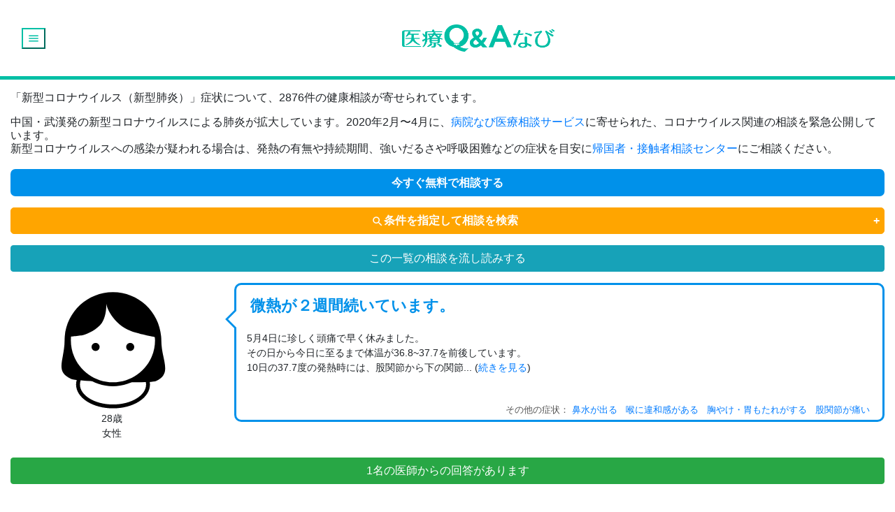

--- FILE ---
content_type: text/html; charset=utf-8
request_url: https://eknavi.com/list/Z10/
body_size: 178341
content:
<!DOCTYPE html>
<html lang="ja">
<head>
  <meta charset="UTF-8">
  <title>「新型コロナウイルス（新型肺炎）」に関する2876件の健康相談があります【医療Q&amp;Aなび】</title>
  <meta name="viewport" content="width=device-width,initial-scale=1.0,maximum-scale=1.0,user-scalable=no">

<meta name="author" content="eHealthCare K.K." />

<meta name="title" content="「新型コロナウイルス（新型肺炎）」に関する2876件の健康相談があります【医療Q&amp;Aなび】" />
<meta name="description" content="「微熱が２週間続いています。」など、新型コロナウイルス（新型肺炎）に関する2876件の健康相談と医師からの回答を掲載しています" />
<meta name="keywords" content="新型コロナウイルス（新型肺炎）,健康相談,医師回答" />

<!-- og -->
<meta property="og:title" content="「新型コロナウイルス（新型肺炎）」に関する健康相談" />
<meta property="og:description" content="新型コロナウイルス（新型肺炎）に関する2876件の健康相談と医師からの回答を掲載" />
<meta property="og:type" content="url" />
<meta property="og:url" content="http://eknavi.com/list/Z10/" />
<meta property="og:image" content="" />
<meta property="og:site_name" content="医療Q&amp;Aなび" />

  
  <meta name="robots" content="index, follow" />
  
  <!-- rel=prev -->
  
  <!-- rel=next -->
  
  <link rel="next" href="/list/Z10?page=2" />
  

  <link rel="icon" type="image/vnd.microsoft.icon" href="/favicon.ico" />
<link rel="stylesheet" href="/css/bootstrap.min.css" />
<link rel="stylesheet" href="/css/my-bootstrap.css" />
<link href="https://fonts.googleapis.com/icon?family=Material+Icons&display=swap" rel="stylesheet">
<link rel="stylesheet" href="/css/qanavi.css" />
<script
    src="https://code.jquery.com/jquery-3.3.1.min.js"
    integrity="sha256-FgpCb/KJQlLNfOu91ta32o/NMZxltwRo8QtmkMRdAu8="
    crossorigin="anonymous"></script>
<script src="https://cdnjs.cloudflare.com/ajax/libs/popper.js/1.14.3/umd/popper.min.js"></script>
<script src="/js/bootstrap.min.js"></script>





<script async='async' src='https://ads.rubiconproject.com/prebid/19924_eknavi_pc.js'></script>



<script>
  var headerBiddingSlots = [];
  var nonHeaderBiddingSlots = [];
  var gptAdSlots = [];

  var pbjs = pbjs || {};
  pbjs.que = pbjs.que || [];
  var failSafeTimeout = 3000;
</script>


<script async='async' src='https://www.googletagservices.com/tag/js/gpt.js'></script>
<script>
  //<![CDATA[
  var googletag = googletag || {};
  googletag.cmd = googletag.cmd || [];
  
  googletag.cmd.push(function() {
    
    
      gptAdSlots[0] = googletag.defineSlot('/13321808/QA_009_QALINK', [[300, 250], [336, 280], [728, 90], [970, 90], 'fluid'], 'div-gpt-ad-1587551261780-0').addService(googletag.pubads());
      
    
      gptAdSlots[1] = googletag.defineSlot('/13321808/QA_004_List2', [[234, 60], [300, 100], [970, 90], 'fluid', [336, 280], [250, 250], [300, 250], [728, 90]], 'div-gpt-ad-1539940620991-0').addService(googletag.pubads());
      
    
      gptAdSlots[2] = googletag.defineSlot('/13321808/QA_005_List3', [[970, 90], [300, 250], [250, 250], [336, 280], [728, 90], [234, 60], 'fluid', [300, 100]], 'div-gpt-ad-1539940683727-0').addService(googletag.pubads());
      
    

    
    
      
        nonHeaderBiddingSlots.push(gptAdSlots[0]);
      
      
    
      
        headerBiddingSlots.push(gptAdSlots[1]);
      
      
    
      
        headerBiddingSlots.push(gptAdSlots[2]);
      
      
    

    //nonHeaderBiddingSlots.push(gptAdSlots[2]);

    googletag.pubads().disableInitialLoad();
    googletag.pubads().enableSingleRequest();
    googletag.enableServices();

    if (nonHeaderBiddingSlots.length > 0) {
      googletag.pubads().refresh(nonHeaderBiddingSlots);
    }

    pbjs.rp.requestBids({
      callback: sendAdServerRequest,
      gptSlotObjects: headerBiddingSlots
    });
  });

  //]]>
</script>
<script>
  pbjs.adserverRequestSent = false;
  var sendAdServerRequest = function(headerBiddingSlots) {
    googletag.cmd.push(function() {
      if (pbjs.adserverRequestSent) {
        return;
      }
      pbjs.adserverRequestSent = true;
      googletag.pubads().refresh(headerBiddingSlots);
    });
  };

  setTimeout(function() {
    sendAdServerRequest(headerBiddingSlots);
  }, failSafeTimeout);
</script>




<!-- Global site tag (gtag.js) - Google Analytics -->

<script async src="https://www.googletagmanager.com/gtag/js?id=UA-127388200-1"></script>
<script>
  window.dataLayer = window.dataLayer || [];
  function gtag(){dataLayer.push(arguments);}
  gtag('js', new Date());

  gtag('config', 'UA-127388200-1');
</script>
<script data-ad-client="ca-pub-8259328693442955" async src="https://pagead2.googlesyndication.com/pagead/js/adsbygoogle.js"></script>



  <link rel="stylesheet" href="/css/talk-bubble.css" />

  
    
  
    
  
    
  

  <script src="/js/symptom_collapse.js"></script>
  <script>
    var scrolledPastTop = false;
    var scrolledPastBottom = false;
    var scrollPrevious = 0;
    var loading = false;
    var noMoreData = false;
    var offset = 20;
    var pageOffset = 20;

    function getDocumentHeight() {
      return Math.max(
        Math.max(document.body.scrollHeight, document.documentElement.scrollHeight),
        Math.max(document.body.offsetHeight, document.documentElement.offsetHeight),
        Math.max(document.body.clientHeight, document.documentElement.clientHeight)
      );
    }

    function bottomScrollRefresh(callback) {
      if (loading) {
        return;
      }
      var footer = $('.footer-with-ads');
      var qListArea = $('#q-list-area');
      var pastBottom = $(window).height() + $(window).scrollTop() >= getDocumentHeight() - footer.height() - 50;
      if(!scrolledPastBottom && pastBottom) {
        callback(qListArea.height() + $(window).scrollTop());
        scrolledPastBottom = true;
      } else {
        if(!pastBottom) scrolledPastBottom = false;
      }
      scrollPrevious = $(window).scrollTop();
    }

    
      
      history.pushState({page: 1}, '', '/list/Z10');
      
    
    var qListRequest = function() {
      //var symptomId = location.href.replace(/.*\/([A-Z][0-9]{2})/, "$1");
      var symptomId = 'Z10';
      $.ajax({
        type: 'GET',
        url: '/ajax/q_list/' + symptomId + '/' + offset
      }).done(function(res) {
        var beforeItemCount = $('#q-list-area').find('.q-list-item').length;
        loading = false;
        $('#q-list-area').append($(res));
        var afterItemCount = $('#q-list-area').find('.q-list-item').length;
        var page = Math.ceil(afterItemCount / 20) + 1 - 1;
        if (beforeItemCount === afterItemCount) { // no new item
          noMoreData = true;
        } else { // there are new items
          history.replaceState({page: page}, '', '/list/Z10?page=' + page);
        }
        offset = pageOffset + afterItemCount;
      }).fail(function(err) {
        loading = false;
        console.log(err);
      });
    };

    //var limit = 20;
    $(document).ready(function() {
      //offset = $('#q-list-area').find('.q-list-item').length;
      
      $(window).scroll(function(){
        if (noMoreData) {
          return false;
        }
        bottomScrollRefresh(function(pos){
          loading = true;
          qListRequest();
        });
      });
      
    });

    

    // QAN-189
    $(document).ready(function() {
      $('button#stream-line-button').on('click', function() {
        $.ajax({
          type: 'GET',
          url: "/qa/W798cc148-6342-4a2a-b93f-412cf4625a96?stream=t&i=0&s=Z10"
        }).done(function(res) {
          $('div#stream-line-modal .modal-body').html(res);
          gtag('config', 'UA-127388200-1', {
            page_path: "/qa/W798cc148-6342-4a2a-b93f-412cf4625a96?stream=t&i=0&s=Z10",
            page_title: $('.modal-body > title').text()
          });
          $('div#stream-line-modal').modal('show');
        });
      });
      $('body').on('click', 'button.btn-stream', function() {
        var qId = $(this).data('question-id');
        var idx = $(this).data('index');
        $.ajax({
          type: 'GET',
          url: '/qa/' + qId + "?stream=t&i=" + idx + "&s=Z10"
        }).done(function(res) {
          $('div#stream-line-modal .modal-body').html(res);
          gtag('config', 'UA-127388200-1', {
            page_path: '/qa/' + qId + "?stream=t&i=" + idx + "&s=Z10",
            page_title: $('.modal-body > title').text()
          });
          $('.modal').animate({scrollTop: 0});
        });
      });
      $('div#stream-line-modal').on('hidden.bs.modal', function() {
        location.reload();
        /*
        gtag('config', 'UA-127388200-1', {
          page_path: "/list/Z10",
          page_title: $('head > title').text()
        });
         */
      });
    });
  </script>
</head>
<body>
<!-- rel=prev -->

<!-- rel=next -->

<a class="d-none" href="/list/Z10?page=2">next</a>


<div class="container">
  <div class="content">
    <script>
  $(document).ready(function() {
    $('.dropdown-item').on('click', function(e) {
      if (!$(this).hasClass('dropdown-item-home')) {
        e.preventDefault();
      }
    });
    $('.navbar').on('hide.bs.dropdown', function(e) {
      if (typeof e.clickEvent !== 'undefined') {
        e.preventDefault();
      }
    });
    $('.dropdown-header > .close').on('click', function() {
      $('#side-menu').dropdown('toggle');
    });
    $('.symptom-list-group .close, .list-group-item-close').on('click', function(e) {
      e.preventDefault();
      $(this).parents('.symptom-list-group:first').collapse('hide');
    });
    $('.dropdown-close').on('click', function() {
      $('#side-menu').dropdown('toggle');
    });
    $('.collapse').on('show.bs.collapse', function(e) {
      var id = $(e.currentTarget).attr('id');
      var icon = $('button.dropdown-item[aria-controls=' + id + '] > i');
      icon.text('remove');
    });
    $('.collapse').on('hide.bs.collapse', function(e){
      var id = $(e.currentTarget).attr('id');
      var icon = $('button.dropdown-item[aria-controls=' + id + '] > i');
      icon.text('add');
    });
  });
</script>

<div class="row navbar-expand-lg navbar navbar-light">
  <div class="col-3">
    <button class="btn-menu" type="button" id="side-menu" data-toggle="dropdown" aria-haspopup="true" aria-expanded="false">
      <i class="material-icons">menu</i>
    </button>
    <div class="dropdown-menu" aria-labelledby="side-menu">
      <div class="dropdown-header">医療Q&amp;Aなび
        <button type="button" class="close pull-right" aria-label="Close">
          <span aria-hidden="true">&times;</span>
        </button>
      </div>
      <a class="dropdown-item dropdown-item-home" href="/">
        <i class="material-icons">home</i>
        トップページへ
      </a>
      <a class="dropdown-item dropdown-item-home" href="/mental/">コラム</a>
      <div class="accordion" id="symptom-accordion">
        
        
        <button class="dropdown-item btn btn-link" type="button" data-toggle="collapse" data-target="#A-symptom" aria-expanded="true" aria-controls="A-symptom">
          全身の症状
          <i class="material-icons" style="color: #00BFA5;">add</i>
        </button>
        <div id="A-symptom" class="collapse symptom-list-group" aria-labelledby="headingOne" data-parent="#symptom-accordion">
          <div class="list-group">
            
            
            <a href="/list/A21" class="list-group-item list-group-item-action">だるい・倦怠感がある</a>
            
            
            
            <a href="/list/A27" class="list-group-item list-group-item-action">疲れやすい</a>
            
            
            
            <a href="/list/A10" class="list-group-item list-group-item-action">動悸がする・息が切れる</a>
            
            
            
            <a href="/list/A17" class="list-group-item list-group-item-action">寝られない・不眠</a>
            
            
            
            <a href="/list/A29" class="list-group-item list-group-item-action">吐き気がする・嘔吐する</a>
            
            
            
            <a href="/list/A30" class="list-group-item list-group-item-action">食欲がない</a>
            
            
            
            <a href="/list/A14" class="list-group-item list-group-item-action">ふらふら揺れるようなめまい</a>
            
            
            
            <a href="/list/A18" class="list-group-item list-group-item-action">起きられない・いつも眠い</a>
            
            
            
            <a href="/list/A02" class="list-group-item list-group-item-action">微熱がある</a>
            
            
            
            <a href="/list/A03" class="list-group-item list-group-item-action">微熱が続く</a>
            
            
            
            <a href="/list/A22" class="list-group-item list-group-item-action">脱力・体の力が入らない</a>
            
            
            
            <a href="/list/A05" class="list-group-item list-group-item-action">急なほてりがある</a>
            
            
            
            <a href="/list/A07" class="list-group-item list-group-item-action">身体の冷え</a>
            
            
            
            <a href="/list/A23" class="list-group-item list-group-item-action">悪寒がする</a>
            
            
            
            <a href="/list/A01" class="list-group-item list-group-item-action">高熱がある</a>
            
            
            
            <a href="/list/A34" class="list-group-item list-group-item-action">多汗である</a>
            
            
            
            <a href="/list/A36" class="list-group-item list-group-item-action">夜におしっこで起きる</a>
            
            
            
            <a href="/list/A13" class="list-group-item list-group-item-action">ぐるぐる回るようなめまい</a>
            
            
            
            <a href="/list/A09" class="list-group-item list-group-item-action">血圧が低い</a>
            
            
            
            <a href="/list/B16" class="list-group-item list-group-item-action">全身がかゆい</a>
            
            
            
            <a href="/list/A11" class="list-group-item list-group-item-action">脈が乱れる</a>
            
            
            
            <a href="/list/A38" class="list-group-item list-group-item-action">全身の関節痛</a>
            
            
            
            <a href="/list/A26" class="list-group-item list-group-item-action">全身のむくみ</a>
            
            
            
            <a href="/list/A31" class="list-group-item list-group-item-action">食欲がありすぎる</a>
            
            
            
            <a href="/list/A32" class="list-group-item list-group-item-action">体重が急に減少した</a>
            
            
            
            <a href="/list/A04" class="list-group-item list-group-item-action">低体温である</a>
            
            
            
            <a href="/list/A33" class="list-group-item list-group-item-action">体重が急に増加した</a>
            
            
            
            <a href="/list/B01" class="list-group-item list-group-item-action">全身に発疹がある</a>
            
            
            
            <a href="/list/A08" class="list-group-item list-group-item-action">血圧が高い</a>
            
            
            
            <a href="/list/A06" class="list-group-item list-group-item-action">慢性的にほてりがある</a>
            
            
            
            <a href="/list/A39" class="list-group-item list-group-item-action">全身の筋肉痛</a>
            
            
            
            <a href="/list/A24" class="list-group-item list-group-item-action">全身のふるえ</a>
            
            
            
            <a href="/list/A15" class="list-group-item list-group-item-action">意識がはっきりしない</a>
            
            
            
            <a href="/list/A35" class="list-group-item list-group-item-action">体臭がする</a>
            
            
            
            <a href="/list/A25" class="list-group-item list-group-item-action">全身のしびれ</a>
            
            
            
            <a href="/list/A19" class="list-group-item list-group-item-action">金縛りにあう</a>
            
            
            
            <a href="/list/A12" class="list-group-item list-group-item-action">けいれん・ひきつけ</a>
            
            
            
            <a href="/list/A16" class="list-group-item list-group-item-action">意識がない</a>
            
            
            <a href="#" class="list-group-item list-group-item-action list-group-item-close">全身の症状を閉じる
              <button type="button" class="close pull-right" aria-label="Close">
                <span aria-hidden="true">&times;</span>
              </button>
            </a>
          </div>
        </div>
        
        
        <button class="dropdown-item btn btn-link" type="button" data-toggle="collapse" data-target="#B-symptom" aria-expanded="true" aria-controls="B-symptom">
          皮膚の症状
          <i class="material-icons" style="color: #00BFA5;">add</i>
        </button>
        <div id="B-symptom" class="collapse symptom-list-group" aria-labelledby="headingOne" data-parent="#symptom-accordion">
          <div class="list-group">
            
            
            <a href="/list/B34" class="list-group-item list-group-item-action">皮膚にできものがある</a>
            
            
            
            <a href="/list/B35" class="list-group-item list-group-item-action">顔の肌あれ</a>
            
            
            
            <a href="/list/B32" class="list-group-item list-group-item-action">皮膚がヒリヒリする・痛い</a>
            
            
            
            <a href="/list/B10" class="list-group-item list-group-item-action">腕に発疹がある</a>
            
            
            
            <a href="/list/B16" class="list-group-item list-group-item-action">全身がかゆい</a>
            
            
            
            <a href="/list/B17" class="list-group-item list-group-item-action">頭皮がかゆい</a>
            
            
            
            <a href="/list/B03" class="list-group-item list-group-item-action">顔に発疹がある</a>
            
            
            
            <a href="/list/B18" class="list-group-item list-group-item-action">顔がかゆい</a>
            
            
            
            <a href="/list/B25" class="list-group-item list-group-item-action">腕がかゆい</a>
            
            
            
            <a href="/list/B30" class="list-group-item list-group-item-action">脚がかゆい</a>
            
            
            
            <a href="/list/B26" class="list-group-item list-group-item-action">手がかゆい</a>
            
            
            
            <a href="/list/B33" class="list-group-item list-group-item-action">皮膚のかぶれ・あせも</a>
            
            
            
            <a href="/list/B14" class="list-group-item list-group-item-action">脚に発疹がある</a>
            
            
            
            <a href="/list/B11" class="list-group-item list-group-item-action">手に発疹がある</a>
            
            
            
            <a href="/list/B24" class="list-group-item list-group-item-action">背中がかゆい</a>
            
            
            
            <a href="/list/B21" class="list-group-item list-group-item-action">首がかゆい</a>
            
            
            
            <a href="/list/B07" class="list-group-item list-group-item-action">背中に発疹がある</a>
            
            
            
            <a href="/list/B06" class="list-group-item list-group-item-action">首に発疹がある</a>
            
            
            
            <a href="/list/B42" class="list-group-item list-group-item-action">しみ・そばかすがある</a>
            
            
            
            <a href="/list/B15" class="list-group-item list-group-item-action">足に発疹がある</a>
            
            
            
            <a href="/list/B19" class="list-group-item list-group-item-action">鼻がかゆい</a>
            
            
            
            <a href="/list/B01" class="list-group-item list-group-item-action">全身に発疹がある</a>
            
            
            
            <a href="/list/B08" class="list-group-item list-group-item-action">胸に発疹がある</a>
            
            
            
            <a href="/list/B22" class="list-group-item list-group-item-action">胸がかゆい</a>
            
            
            
            <a href="/list/B09" class="list-group-item list-group-item-action">お腹に発疹がある</a>
            
            
            
            <a href="/list/B02" class="list-group-item list-group-item-action">頭皮に発疹がある</a>
            
            
            
            <a href="/list/B04" class="list-group-item list-group-item-action">目の周りに発疹がある</a>
            
            
            
            <a href="/list/B23" class="list-group-item list-group-item-action">お腹がかゆい</a>
            
            
            
            <a href="/list/B13" class="list-group-item list-group-item-action">脚のつけ根に発疹がある</a>
            
            
            
            <a href="/list/B05" class="list-group-item list-group-item-action">口の周りに発疹がある</a>
            
            
            
            <a href="/list/B36" class="list-group-item list-group-item-action">手の肌あれ</a>
            
            
            
            <a href="/list/B31" class="list-group-item list-group-item-action">擦り傷・切り傷</a>
            
            
            
            <a href="/list/B27" class="list-group-item list-group-item-action">脚のつけ根がかゆい</a>
            
            
            
            <a href="/list/B43" class="list-group-item list-group-item-action">ワキが臭い</a>
            
            
            
            <a href="/list/B20" class="list-group-item list-group-item-action">口の周りがかゆい</a>
            
            
            
            <a href="/list/B29" class="list-group-item list-group-item-action">肛門がかゆい</a>
            
            
            
            <a href="/list/B38" class="list-group-item list-group-item-action">虫さされ</a>
            
            
            
            <a href="/list/B12" class="list-group-item list-group-item-action">でん部に発疹がある</a>
            
            
            
            <a href="/list/B28" class="list-group-item list-group-item-action">でん部がかゆい</a>
            
            
            
            <a href="/list/B37" class="list-group-item list-group-item-action">ひび・あかぎれ・しもやけ</a>
            
            
            
            <a href="/list/B40" class="list-group-item list-group-item-action">やけど</a>
            
            
            <a href="#" class="list-group-item list-group-item-action list-group-item-close">皮膚の症状を閉じる
              <button type="button" class="close pull-right" aria-label="Close">
                <span aria-hidden="true">&times;</span>
              </button>
            </a>
          </div>
        </div>
        
        
        <button class="dropdown-item btn btn-link" type="button" data-toggle="collapse" data-target="#C-symptom" aria-expanded="true" aria-controls="C-symptom">
          頭・顔の症状
          <i class="material-icons" style="color: #00BFA5;">add</i>
        </button>
        <div id="C-symptom" class="collapse symptom-list-group" aria-labelledby="headingOne" data-parent="#symptom-accordion">
          <div class="list-group">
            
            
            <a href="/list/C02" class="list-group-item list-group-item-action">慢性的な頭痛・頭重</a>
            
            
            
            <a href="/list/C01" class="list-group-item list-group-item-action">急激な頭痛・頭重</a>
            
            
            
            <a href="/list/C11" class="list-group-item list-group-item-action">物忘れがひどい</a>
            
            
            
            <a href="/list/B17" class="list-group-item list-group-item-action">頭皮がかゆい</a>
            
            
            
            <a href="/list/B03" class="list-group-item list-group-item-action">顔に発疹がある</a>
            
            
            
            <a href="/list/B18" class="list-group-item list-group-item-action">顔がかゆい</a>
            
            
            
            <a href="/list/B42" class="list-group-item list-group-item-action">しみ・そばかすがある</a>
            
            
            
            <a href="/list/C07" class="list-group-item list-group-item-action">顔が腫れる・むくむ</a>
            
            
            
            <a href="/list/C03" class="list-group-item list-group-item-action">抜け毛・脱毛</a>
            
            
            
            <a href="/list/C09" class="list-group-item list-group-item-action">顔色が悪い</a>
            
            
            
            <a href="/list/B02" class="list-group-item list-group-item-action">頭皮に発疹がある</a>
            
            
            
            <a href="/list/C04" class="list-group-item list-group-item-action">顔が痛い</a>
            
            
            
            <a href="/list/C10" class="list-group-item list-group-item-action">あごが痛い</a>
            
            
            
            <a href="/list/C06" class="list-group-item list-group-item-action">顔が痙攣する</a>
            
            
            
            <a href="/list/C05" class="list-group-item list-group-item-action">顔が麻痺する</a>
            
            
            
            <a href="/list/C08" class="list-group-item list-group-item-action">顔の形がおかしい</a>
            
            
            <a href="#" class="list-group-item list-group-item-action list-group-item-close">頭・顔の症状を閉じる
              <button type="button" class="close pull-right" aria-label="Close">
                <span aria-hidden="true">&times;</span>
              </button>
            </a>
          </div>
        </div>
        
        
        <button class="dropdown-item btn btn-link" type="button" data-toggle="collapse" data-target="#D-symptom" aria-expanded="true" aria-controls="D-symptom">
          目の症状
          <i class="material-icons" style="color: #00BFA5;">add</i>
        </button>
        <div id="D-symptom" class="collapse symptom-list-group" aria-labelledby="headingOne" data-parent="#symptom-accordion">
          <div class="list-group">
            
            
            <a href="/list/D12" class="list-group-item list-group-item-action">目が疲れる</a>
            
            
            
            <a href="/list/D08" class="list-group-item list-group-item-action">目が乾く</a>
            
            
            
            <a href="/list/D10" class="list-group-item list-group-item-action">目やにが出る</a>
            
            
            
            <a href="/list/D06" class="list-group-item list-group-item-action">目がかゆい</a>
            
            
            
            <a href="/list/D02" class="list-group-item list-group-item-action">目が充血している</a>
            
            
            
            <a href="/list/D15" class="list-group-item list-group-item-action">まぶしい</a>
            
            
            
            <a href="/list/D13" class="list-group-item list-group-item-action">二重に見える・目がかすむ</a>
            
            
            
            <a href="/list/D11" class="list-group-item list-group-item-action">異物感がある</a>
            
            
            
            <a href="/list/D14" class="list-group-item list-group-item-action">目がチラチラする</a>
            
            
            
            <a href="/list/D09" class="list-group-item list-group-item-action">涙目</a>
            
            
            
            <a href="/list/D07" class="list-group-item list-group-item-action">目がけいれんする</a>
            
            
            
            <a href="/list/D20" class="list-group-item list-group-item-action">夜になると見えにくい</a>
            
            
            
            <a href="/list/B04" class="list-group-item list-group-item-action">目の周りに発疹がある</a>
            
            
            
            <a href="/list/D17" class="list-group-item list-group-item-action">遠くが見えない</a>
            
            
            
            <a href="/list/D19" class="list-group-item list-group-item-action">視野が歪む・欠ける</a>
            
            
            
            <a href="/list/D16" class="list-group-item list-group-item-action">遠くも近くも見えない</a>
            
            
            
            <a href="/list/D01" class="list-group-item list-group-item-action">目が開かない</a>
            
            
            
            <a href="/list/D18" class="list-group-item list-group-item-action">近くが見えない</a>
            
            
            
            <a href="/list/D05" class="list-group-item list-group-item-action">眼球が揺れる</a>
            
            
            
            <a href="/list/D03" class="list-group-item list-group-item-action">眼球が黄色い</a>
            
            
            
            <a href="/list/D21" class="list-group-item list-group-item-action">色が違って見える</a>
            
            
            
            <a href="/list/D04" class="list-group-item list-group-item-action">眼球が突出している</a>
            
            
            
            <a href="/list/D22" class="list-group-item list-group-item-action">色の区別がつかない</a>
            
            
            <a href="#" class="list-group-item list-group-item-action list-group-item-close">目の症状を閉じる
              <button type="button" class="close pull-right" aria-label="Close">
                <span aria-hidden="true">&times;</span>
              </button>
            </a>
          </div>
        </div>
        
        
        <button class="dropdown-item btn btn-link" type="button" data-toggle="collapse" data-target="#E-symptom" aria-expanded="true" aria-controls="E-symptom">
          耳・鼻の症状
          <i class="material-icons" style="color: #00BFA5;">add</i>
        </button>
        <div id="E-symptom" class="collapse symptom-list-group" aria-labelledby="headingOne" data-parent="#symptom-accordion">
          <div class="list-group">
            
            
            <a href="/list/E07" class="list-group-item list-group-item-action">鼻水が出る</a>
            
            
            
            <a href="/list/E08" class="list-group-item list-group-item-action">鼻づまり</a>
            
            
            
            <a href="/list/E03" class="list-group-item list-group-item-action">耳鳴りがする</a>
            
            
            
            <a href="/list/E13" class="list-group-item list-group-item-action">いびきをかく</a>
            
            
            
            <a href="/list/E10" class="list-group-item list-group-item-action">くしゃみが出る</a>
            
            
            
            <a href="/list/E04" class="list-group-item list-group-item-action">耳閉感がある</a>
            
            
            
            <a href="/list/E01" class="list-group-item list-group-item-action">耳が痛い</a>
            
            
            
            <a href="/list/B19" class="list-group-item list-group-item-action">鼻がかゆい</a>
            
            
            
            <a href="/list/E06" class="list-group-item list-group-item-action">聞こえにくい・難聴（片耳）</a>
            
            
            
            <a href="/list/E05" class="list-group-item list-group-item-action">聞こえにくい・難聴（両耳）</a>
            
            
            
            <a href="/list/E11" class="list-group-item list-group-item-action">においがわからない</a>
            
            
            
            <a href="/list/E09" class="list-group-item list-group-item-action">鼻血</a>
            
            
            
            <a href="/list/E02" class="list-group-item list-group-item-action">耳だれがある</a>
            
            
            
            <a href="/list/E12" class="list-group-item list-group-item-action">耳の下が腫れている</a>
            
            
            <a href="#" class="list-group-item list-group-item-action list-group-item-close">耳・鼻の症状を閉じる
              <button type="button" class="close pull-right" aria-label="Close">
                <span aria-hidden="true">&times;</span>
              </button>
            </a>
          </div>
        </div>
        
        
        <button class="dropdown-item btn btn-link" type="button" data-toggle="collapse" data-target="#F-symptom" aria-expanded="true" aria-controls="F-symptom">
          喉・口の症状
          <i class="material-icons" style="color: #00BFA5;">add</i>
        </button>
        <div id="F-symptom" class="collapse symptom-list-group" aria-labelledby="headingOne" data-parent="#symptom-accordion">
          <div class="list-group">
            
            
            <a href="/list/A10" class="list-group-item list-group-item-action">動悸がする・息が切れる</a>
            
            
            
            <a href="/list/F04" class="list-group-item list-group-item-action">喉に違和感がある</a>
            
            
            
            <a href="/list/F07" class="list-group-item list-group-item-action">咳が出る</a>
            
            
            
            <a href="/list/F13" class="list-group-item list-group-item-action">呼吸が苦しい</a>
            
            
            
            <a href="/list/F02" class="list-group-item list-group-item-action">喉が痛い</a>
            
            
            
            <a href="/list/F08" class="list-group-item list-group-item-action">痰が出る・からむ</a>
            
            
            
            <a href="/list/F01" class="list-group-item list-group-item-action">喉が乾く</a>
            
            
            
            <a href="/list/F03" class="list-group-item list-group-item-action">喉がつまる</a>
            
            
            
            <a href="/list/F19" class="list-group-item list-group-item-action">口が乾く</a>
            
            
            
            <a href="/list/F06" class="list-group-item list-group-item-action">声が枯れる</a>
            
            
            
            <a href="/list/F05" class="list-group-item list-group-item-action">ものが飲み込みにくい</a>
            
            
            
            <a href="/list/E13" class="list-group-item list-group-item-action">いびきをかく</a>
            
            
            
            <a href="/list/H05" class="list-group-item list-group-item-action">ゲップが出る</a>
            
            
            
            <a href="/list/F16" class="list-group-item list-group-item-action">言葉が出ないことがある</a>
            
            
            
            <a href="/list/F20" class="list-group-item list-group-item-action">口が臭う</a>
            
            
            
            <a href="/list/F17" class="list-group-item list-group-item-action">口の中が荒れる</a>
            
            
            
            <a href="/list/F23" class="list-group-item list-group-item-action">唇の荒れ・痛み・腫れ</a>
            
            
            
            <a href="/list/F26" class="list-group-item list-group-item-action">歯が痛い</a>
            
            
            
            <a href="/list/F09" class="list-group-item list-group-item-action">唾液・よだれが多い</a>
            
            
            
            <a href="/list/B05" class="list-group-item list-group-item-action">口の周りに発疹がある</a>
            
            
            
            <a href="/list/F12" class="list-group-item list-group-item-action">呼吸時に音がする</a>
            
            
            
            <a href="/list/F25" class="list-group-item list-group-item-action">舌が痛い</a>
            
            
            
            <a href="/list/F15" class="list-group-item list-group-item-action">舌がもつれる</a>
            
            
            
            <a href="/list/F14" class="list-group-item list-group-item-action">味がわからない</a>
            
            
            
            <a href="/list/F28" class="list-group-item list-group-item-action">歯茎が腫れている</a>
            
            
            
            <a href="/list/F11" class="list-group-item list-group-item-action">睡眠時に無呼吸になる</a>
            
            
            
            <a href="/list/B20" class="list-group-item list-group-item-action">口の周りがかゆい</a>
            
            
            
            <a href="/list/F21" class="list-group-item list-group-item-action">口を大きく開けられない</a>
            
            
            
            <a href="/list/F18" class="list-group-item list-group-item-action">口内に水ぶくれがある</a>
            
            
            
            <a href="/list/F27" class="list-group-item list-group-item-action">歯茎から出血している</a>
            
            
            
            <a href="/list/F10" class="list-group-item list-group-item-action">血痰が出る</a>
            
            
            
            <a href="/list/F22" class="list-group-item list-group-item-action">あごが腫れている</a>
            
            
            
            <a href="/list/F24" class="list-group-item list-group-item-action">舌の色が異常</a>
            
            
            
            <a href="/list/H03" class="list-group-item list-group-item-action">血を吐く（吐血）</a>
            
            
            <a href="#" class="list-group-item list-group-item-action list-group-item-close">喉・口の症状を閉じる
              <button type="button" class="close pull-right" aria-label="Close">
                <span aria-hidden="true">&times;</span>
              </button>
            </a>
          </div>
        </div>
        
        
        <button class="dropdown-item btn btn-link" type="button" data-toggle="collapse" data-target="#G-symptom" aria-expanded="true" aria-controls="G-symptom">
          首・肩・背中の症状
          <i class="material-icons" style="color: #00BFA5;">add</i>
        </button>
        <div id="G-symptom" class="collapse symptom-list-group" aria-labelledby="headingOne" data-parent="#symptom-accordion">
          <div class="list-group">
            
            
            <a href="/list/G07" class="list-group-item list-group-item-action">肩こり</a>
            
            
            
            <a href="/list/G03" class="list-group-item list-group-item-action">首のこり</a>
            
            
            
            <a href="/list/G10" class="list-group-item list-group-item-action">背中が痛い</a>
            
            
            
            <a href="/list/G01" class="list-group-item list-group-item-action">首が痛い</a>
            
            
            
            <a href="/list/G06" class="list-group-item list-group-item-action">肩が痛い</a>
            
            
            
            <a href="/list/G13" class="list-group-item list-group-item-action">慢性的な腰痛</a>
            
            
            
            <a href="/list/G12" class="list-group-item list-group-item-action">急な腰痛</a>
            
            
            
            <a href="/list/B24" class="list-group-item list-group-item-action">背中がかゆい</a>
            
            
            
            <a href="/list/B21" class="list-group-item list-group-item-action">首がかゆい</a>
            
            
            
            <a href="/list/B07" class="list-group-item list-group-item-action">背中に発疹がある</a>
            
            
            
            <a href="/list/B06" class="list-group-item list-group-item-action">首に発疹がある</a>
            
            
            
            <a href="/list/G09" class="list-group-item list-group-item-action">肩関節が痛い</a>
            
            
            
            <a href="/list/G02" class="list-group-item list-group-item-action">首が回らない</a>
            
            
            
            <a href="/list/G04" class="list-group-item list-group-item-action">首が腫れている</a>
            
            
            
            <a href="/list/G11" class="list-group-item list-group-item-action">背中が曲がっている</a>
            
            
            
            <a href="/list/G05" class="list-group-item list-group-item-action">肩が動かない</a>
            
            
            
            <a href="/list/G08" class="list-group-item list-group-item-action">肩がはずれている</a>
            
            
            <a href="#" class="list-group-item list-group-item-action list-group-item-close">首・肩・背中の症状を閉じる
              <button type="button" class="close pull-right" aria-label="Close">
                <span aria-hidden="true">&times;</span>
              </button>
            </a>
          </div>
        </div>
        
        
        <button class="dropdown-item btn btn-link" type="button" data-toggle="collapse" data-target="#H-symptom" aria-expanded="true" aria-controls="H-symptom">
          胸・腹・腰の症状
          <i class="material-icons" style="color: #00BFA5;">add</i>
        </button>
        <div id="H-symptom" class="collapse symptom-list-group" aria-labelledby="headingOne" data-parent="#symptom-accordion">
          <div class="list-group">
            
            
            <a href="/list/F13" class="list-group-item list-group-item-action">呼吸が苦しい</a>
            
            
            
            <a href="/list/H01" class="list-group-item list-group-item-action">胸が痛い</a>
            
            
            
            <a href="/list/H04" class="list-group-item list-group-item-action">お腹が張る</a>
            
            
            
            <a href="/list/H15" class="list-group-item list-group-item-action">下痢をしている（急性）</a>
            
            
            
            <a href="/list/H02" class="list-group-item list-group-item-action">胸やけ・胃もたれがする</a>
            
            
            
            <a href="/list/H06" class="list-group-item list-group-item-action">おならが出る</a>
            
            
            
            <a href="/list/H09" class="list-group-item list-group-item-action">上腹部の中央（みぞおち）が痛い</a>
            
            
            
            <a href="/list/H14" class="list-group-item list-group-item-action">下痢をしている（慢性）</a>
            
            
            
            <a href="/list/H05" class="list-group-item list-group-item-action">ゲップが出る</a>
            
            
            
            <a href="/list/H12" class="list-group-item list-group-item-action">下腹部の全体が痛い</a>
            
            
            
            <a href="/list/H07" class="list-group-item list-group-item-action">腹部全体が痛い</a>
            
            
            
            <a href="/list/H10" class="list-group-item list-group-item-action">上腹部の左手側が痛い</a>
            
            
            
            <a href="/list/H13" class="list-group-item list-group-item-action">下腹部の左手側が痛い</a>
            
            
            
            <a href="/list/B08" class="list-group-item list-group-item-action">胸に発疹がある</a>
            
            
            
            <a href="/list/B22" class="list-group-item list-group-item-action">胸がかゆい</a>
            
            
            
            <a href="/list/B09" class="list-group-item list-group-item-action">お腹に発疹がある</a>
            
            
            
            <a href="/list/B23" class="list-group-item list-group-item-action">お腹がかゆい</a>
            
            
            
            <a href="/list/H11" class="list-group-item list-group-item-action">下腹部の右手側が痛い</a>
            
            
            
            <a href="/list/H08" class="list-group-item list-group-item-action">上腹部の右手側が痛い</a>
            
            
            
            <a href="/list/H16" class="list-group-item list-group-item-action">でん部が痛い</a>
            
            
            
            <a href="/list/B12" class="list-group-item list-group-item-action">でん部に発疹がある</a>
            
            
            
            <a href="/list/B28" class="list-group-item list-group-item-action">でん部がかゆい</a>
            
            
            
            <a href="/list/H03" class="list-group-item list-group-item-action">血を吐く（吐血）</a>
            
            
            <a href="#" class="list-group-item list-group-item-action list-group-item-close">胸・腹・腰の症状を閉じる
              <button type="button" class="close pull-right" aria-label="Close">
                <span aria-hidden="true">&times;</span>
              </button>
            </a>
          </div>
        </div>
        
        
        <button class="dropdown-item btn btn-link" type="button" data-toggle="collapse" data-target="#I-symptom" aria-expanded="true" aria-controls="I-symptom">
          手・腕・足・脚の症状
          <i class="material-icons" style="color: #00BFA5;">add</i>
        </button>
        <div id="I-symptom" class="collapse symptom-list-group" aria-labelledby="headingOne" data-parent="#symptom-accordion">
          <div class="list-group">
            
            
            <a href="/list/I04" class="list-group-item list-group-item-action">手足がしびれる</a>
            
            
            
            <a href="/list/I18" class="list-group-item list-group-item-action">足がむくむ</a>
            
            
            
            <a href="/list/I16" class="list-group-item list-group-item-action">足がだるい</a>
            
            
            
            <a href="/list/I14" class="list-group-item list-group-item-action">手指がしびれる</a>
            
            
            
            <a href="/list/I25" class="list-group-item list-group-item-action">足が痛い</a>
            
            
            
            <a href="/list/I21" class="list-group-item list-group-item-action">脚が痛い</a>
            
            
            
            <a href="/list/I05" class="list-group-item list-group-item-action">手足がふるえる</a>
            
            
            
            <a href="/list/B10" class="list-group-item list-group-item-action">腕に発疹がある</a>
            
            
            
            <a href="/list/B25" class="list-group-item list-group-item-action">腕がかゆい</a>
            
            
            
            <a href="/list/B30" class="list-group-item list-group-item-action">脚がかゆい</a>
            
            
            
            <a href="/list/I02" class="list-group-item list-group-item-action">手足の関節が痛い</a>
            
            
            
            <a href="/list/I12" class="list-group-item list-group-item-action">手指が痛い</a>
            
            
            
            <a href="/list/B26" class="list-group-item list-group-item-action">手がかゆい</a>
            
            
            
            <a href="/list/B14" class="list-group-item list-group-item-action">脚に発疹がある</a>
            
            
            
            <a href="/list/B11" class="list-group-item list-group-item-action">手に発疹がある</a>
            
            
            
            <a href="/list/I17" class="list-group-item list-group-item-action">足がつる</a>
            
            
            
            <a href="/list/I07" class="list-group-item list-group-item-action">腕が痛い</a>
            
            
            
            <a href="/list/I26" class="list-group-item list-group-item-action">足先がしびれる</a>
            
            
            
            <a href="/list/I23" class="list-group-item list-group-item-action">膝が痛い</a>
            
            
            
            <a href="/list/I19" class="list-group-item list-group-item-action">股関節が痛い</a>
            
            
            
            <a href="/list/I24" class="list-group-item list-group-item-action">足首が痛い</a>
            
            
            
            <a href="/list/I01" class="list-group-item list-group-item-action">手足の筋肉が痛い</a>
            
            
            
            <a href="/list/B15" class="list-group-item list-group-item-action">足に発疹がある</a>
            
            
            
            <a href="/list/I11" class="list-group-item list-group-item-action">手首が痛い</a>
            
            
            
            <a href="/list/I22" class="list-group-item list-group-item-action">膝の関節が痛い</a>
            
            
            
            <a href="/list/I27" class="list-group-item list-group-item-action">足指が痛い</a>
            
            
            
            <a href="/list/B13" class="list-group-item list-group-item-action">脚のつけ根に発疹がある</a>
            
            
            
            <a href="/list/I29" class="list-group-item list-group-item-action">足爪の異常</a>
            
            
            
            <a href="/list/I13" class="list-group-item list-group-item-action">手指が腫れる</a>
            
            
            
            <a href="/list/B43" class="list-group-item list-group-item-action">ワキが臭い</a>
            
            
            
            <a href="/list/I10" class="list-group-item list-group-item-action">肘関節が痛い</a>
            
            
            
            <a href="/list/I28" class="list-group-item list-group-item-action">足指が腫れる</a>
            
            
            
            <a href="/list/I08" class="list-group-item list-group-item-action">腕がむくむ</a>
            
            
            
            <a href="/list/B37" class="list-group-item list-group-item-action">ひび・あかぎれ・しもやけ</a>
            
            
            
            <a href="/list/I06" class="list-group-item list-group-item-action">手足が麻痺する</a>
            
            
            
            <a href="/list/I09" class="list-group-item list-group-item-action">腕が上がらない</a>
            
            
            
            <a href="/list/I03" class="list-group-item list-group-item-action">手足の関節が腫れている</a>
            
            
            
            <a href="/list/I15" class="list-group-item list-group-item-action">手爪の異常</a>
            
            
            
            <a href="/list/I20" class="list-group-item list-group-item-action">膝が腫れる</a>
            
            
            <a href="#" class="list-group-item list-group-item-action list-group-item-close">手・腕・足・脚の症状を閉じる
              <button type="button" class="close pull-right" aria-label="Close">
                <span aria-hidden="true">&times;</span>
              </button>
            </a>
          </div>
        </div>
        
        
        <button class="dropdown-item btn btn-link" type="button" data-toggle="collapse" data-target="#J-symptom" aria-expanded="true" aria-controls="J-symptom">
          泌尿器の症状
          <i class="material-icons" style="color: #00BFA5;">add</i>
        </button>
        <div id="J-symptom" class="collapse symptom-list-group" aria-labelledby="headingOne" data-parent="#symptom-accordion">
          <div class="list-group">
            
            
            <a href="/list/H15" class="list-group-item list-group-item-action">下痢をしている（急性）</a>
            
            
            
            <a href="/list/H14" class="list-group-item list-group-item-action">下痢をしている（慢性）</a>
            
            
            
            <a href="/list/A36" class="list-group-item list-group-item-action">夜におしっこで起きる</a>
            
            
            
            <a href="/list/J06" class="list-group-item list-group-item-action">便秘・便が出にくい</a>
            
            
            
            <a href="/list/J12" class="list-group-item list-group-item-action">頻尿</a>
            
            
            
            <a href="/list/J09" class="list-group-item list-group-item-action">排尿時に痛みがある</a>
            
            
            
            <a href="/list/J05" class="list-group-item list-group-item-action">排便時に痛みがある</a>
            
            
            
            <a href="/list/J03" class="list-group-item list-group-item-action">肛門が痛い</a>
            
            
            
            <a href="/list/J01" class="list-group-item list-group-item-action">肛門からの出血</a>
            
            
            
            <a href="/list/J10" class="list-group-item list-group-item-action">血尿が出る</a>
            
            
            
            <a href="/list/J02" class="list-group-item list-group-item-action">肛門にできものがある</a>
            
            
            
            <a href="/list/B29" class="list-group-item list-group-item-action">肛門がかゆい</a>
            
            
            
            <a href="/list/J13" class="list-group-item list-group-item-action">尿が出にくい</a>
            
            
            
            <a href="/list/J11" class="list-group-item list-group-item-action">尿が漏れる</a>
            
            
            
            <a href="/list/J08" class="list-group-item list-group-item-action">血便が出る</a>
            
            
            
            <a href="/list/J15" class="list-group-item list-group-item-action">尿の量が少ない</a>
            
            
            
            <a href="/list/J17" class="list-group-item list-group-item-action">尿のにごり・泡立ち</a>
            
            
            
            <a href="/list/J04" class="list-group-item list-group-item-action">肛門周囲の炎症</a>
            
            
            
            <a href="/list/J07" class="list-group-item list-group-item-action">便の色の異常</a>
            
            
            
            <a href="/list/J16" class="list-group-item list-group-item-action">尿の色の異常</a>
            
            
            
            <a href="/list/J14" class="list-group-item list-group-item-action">尿の量が多い</a>
            
            
            <a href="#" class="list-group-item list-group-item-action list-group-item-close">泌尿器の症状を閉じる
              <button type="button" class="close pull-right" aria-label="Close">
                <span aria-hidden="true">&times;</span>
              </button>
            </a>
          </div>
        </div>
        
        
        <button class="dropdown-item btn btn-link" type="button" data-toggle="collapse" data-target="#K-symptom" aria-expanded="true" aria-controls="K-symptom">
          子ども特有の症状
          <i class="material-icons" style="color: #00BFA5;">add</i>
        </button>
        <div id="K-symptom" class="collapse symptom-list-group" aria-labelledby="headingOne" data-parent="#symptom-accordion">
          <div class="list-group">
            
            
            <a href="/list/K01" class="list-group-item list-group-item-action">泣きやまない</a>
            
            
            
            <a href="/list/K03" class="list-group-item list-group-item-action">発育が遅い・低身長</a>
            
            
            
            <a href="/list/K02" class="list-group-item list-group-item-action">ひきつけ</a>
            
            
            <a href="#" class="list-group-item list-group-item-action list-group-item-close">子ども特有の症状を閉じる
              <button type="button" class="close pull-right" aria-label="Close">
                <span aria-hidden="true">&times;</span>
              </button>
            </a>
          </div>
        </div>
        
        
        <button class="dropdown-item btn btn-link" type="button" data-toggle="collapse" data-target="#L-symptom" aria-expanded="true" aria-controls="L-symptom">
          男性特有の症状
          <i class="material-icons" style="color: #00BFA5;">add</i>
        </button>
        <div id="L-symptom" class="collapse symptom-list-group" aria-labelledby="headingOne" data-parent="#symptom-accordion">
          <div class="list-group">
            
            
            <a href="/list/L04" class="list-group-item list-group-item-action">陰茎・睾丸が痛い</a>
            
            
            
            <a href="/list/L05" class="list-group-item list-group-item-action">陰嚢・陰茎がかゆい</a>
            
            
            
            <a href="/list/L01" class="list-group-item list-group-item-action">性欲の低下・異常</a>
            
            
            
            <a href="/list/L03" class="list-group-item list-group-item-action">陰嚢が腫れている</a>
            
            
            
            <a href="/list/L02" class="list-group-item list-group-item-action">勃起しない</a>
            
            
            
            <a href="/list/L06" class="list-group-item list-group-item-action">精子・精液の異常</a>
            
            
            <a href="#" class="list-group-item list-group-item-action list-group-item-close">男性特有の症状を閉じる
              <button type="button" class="close pull-right" aria-label="Close">
                <span aria-hidden="true">&times;</span>
              </button>
            </a>
          </div>
        </div>
        
        
        <button class="dropdown-item btn btn-link" type="button" data-toggle="collapse" data-target="#M-symptom" aria-expanded="true" aria-controls="M-symptom">
          女性特有の症状
          <i class="material-icons" style="color: #00BFA5;">add</i>
        </button>
        <div id="M-symptom" class="collapse symptom-list-group" aria-labelledby="headingOne" data-parent="#symptom-accordion">
          <div class="list-group">
            
            
            <a href="/list/M02" class="list-group-item list-group-item-action">女性の下腹部痛</a>
            
            
            
            <a href="/list/M09" class="list-group-item list-group-item-action">月経周期が不規則</a>
            
            
            
            <a href="/list/M14" class="list-group-item list-group-item-action">性器からの不正出血</a>
            
            
            
            <a href="/list/M15" class="list-group-item list-group-item-action">おりものの変調</a>
            
            
            
            <a href="/list/M17" class="list-group-item list-group-item-action">外陰部がかゆい</a>
            
            
            
            <a href="/list/M12" class="list-group-item list-group-item-action">月経出血量が多い</a>
            
            
            
            <a href="/list/M04" class="list-group-item list-group-item-action">乳房が痛い</a>
            
            
            
            <a href="/list/M10" class="list-group-item list-group-item-action">月経周期が長い</a>
            
            
            
            <a href="/list/M16" class="list-group-item list-group-item-action">外陰部が痛い</a>
            
            
            
            <a href="/list/M13" class="list-group-item list-group-item-action">月経出血量が少ない</a>
            
            
            
            <a href="/list/M11" class="list-group-item list-group-item-action">月経周期が短い</a>
            
            
            
            <a href="/list/M18" class="list-group-item list-group-item-action">陰部に発疹がある</a>
            
            
            
            <a href="/list/M05" class="list-group-item list-group-item-action">乳房にしこりがある</a>
            
            
            
            <a href="/list/M20" class="list-group-item list-group-item-action">不妊・妊娠できない</a>
            
            
            
            <a href="/list/M03" class="list-group-item list-group-item-action">下腹部にしこりがある</a>
            
            
            
            <a href="/list/M06" class="list-group-item list-group-item-action">乳汁が漏れる</a>
            
            
            
            <a href="/list/M08" class="list-group-item list-group-item-action">初経が来ない</a>
            
            
            <a href="#" class="list-group-item list-group-item-action list-group-item-close">女性特有の症状を閉じる
              <button type="button" class="close pull-right" aria-label="Close">
                <span aria-hidden="true">&times;</span>
              </button>
            </a>
          </div>
        </div>
        
        
        <button class="dropdown-item btn btn-link" type="button" data-toggle="collapse" data-target="#N-symptom" aria-expanded="true" aria-controls="N-symptom">
          こころ・気持ちの症状
          <i class="material-icons" style="color: #00BFA5;">add</i>
        </button>
        <div id="N-symptom" class="collapse symptom-list-group" aria-labelledby="headingOne" data-parent="#symptom-accordion">
          <div class="list-group">
            
            
            <a href="/list/N05" class="list-group-item list-group-item-action">ストレスを感じる</a>
            
            
            
            <a href="/list/N03" class="list-group-item list-group-item-action">不安が強い</a>
            
            
            
            <a href="/list/N01" class="list-group-item list-group-item-action">気が滅入る・憂鬱である</a>
            
            
            
            <a href="/list/N06" class="list-group-item list-group-item-action">イライラする</a>
            
            
            
            <a href="/list/N08" class="list-group-item list-group-item-action">注意力がない</a>
            
            
            
            <a href="/list/N04" class="list-group-item list-group-item-action">幻覚・妄想を感じる</a>
            
            
            
            <a href="/list/N02" class="list-group-item list-group-item-action">気分が異常に高揚している</a>
            
            
            
            <a href="/list/N09" class="list-group-item list-group-item-action">幻聴がきこえる</a>
            
            
            <a href="#" class="list-group-item list-group-item-action list-group-item-close">こころ・気持ちの症状を閉じる
              <button type="button" class="close pull-right" aria-label="Close">
                <span aria-hidden="true">&times;</span>
              </button>
            </a>
          </div>
        </div>
        
        
        <button class="dropdown-item btn btn-link" type="button" data-toggle="collapse" data-target="#Z-symptom" aria-expanded="true" aria-controls="Z-symptom">
          症状以外の相談
          <i class="material-icons" style="color: #00BFA5;">add</i>
        </button>
        <div id="Z-symptom" class="collapse symptom-list-group" aria-labelledby="headingOne" data-parent="#symptom-accordion">
          <div class="list-group">
            
            
            <a href="/list/Z10" class="list-group-item list-group-item-action">新型コロナウイルス（新型肺炎）</a>
            
            
            
            <a href="/list/A20" class="list-group-item list-group-item-action">生活時間が不規則</a>
            
            
            
            <a href="/list/M01" class="list-group-item list-group-item-action">生理痛</a>
            
            
            
            <a href="/list/A28" class="list-group-item list-group-item-action">貧血</a>
            
            
            
            <a href="/list/Z01" class="list-group-item list-group-item-action">アレルギー</a>
            
            
            
            <a href="/list/Z08" class="list-group-item list-group-item-action">生理不順</a>
            
            
            
            <a href="/list/M07" class="list-group-item list-group-item-action">生理をずらしたい・生理日調整</a>
            
            
            
            <a href="/list/A41" class="list-group-item list-group-item-action">感染症</a>
            
            
            
            <a href="/list/A40" class="list-group-item list-group-item-action">健診・検査値の異常</a>
            
            
            
            <a href="/list/N07" class="list-group-item list-group-item-action">依存症</a>
            
            
            
            <a href="/list/Z04" class="list-group-item list-group-item-action">薬の副作用・服用法</a>
            
            
            
            <a href="/list/A42" class="list-group-item list-group-item-action">打撲・捻挫・脱臼・骨折</a>
            
            
            
            <a href="/list/Z05" class="list-group-item list-group-item-action">食事</a>
            
            
            
            <a href="/list/M19" class="list-group-item list-group-item-action">避妊失敗・中絶</a>
            
            
            
            <a href="/list/B41" class="list-group-item list-group-item-action">日焼け</a>
            
            
            
            <a href="/list/Z06" class="list-group-item list-group-item-action">サプリメント</a>
            
            
            
            <a href="/list/Z07" class="list-group-item list-group-item-action">発達障害</a>
            
            
            
            <a href="/list/Z02" class="list-group-item list-group-item-action">整形手術・外見・容姿</a>
            
            
            
            <a href="/list/M21" class="list-group-item list-group-item-action">胎児の状態</a>
            
            
            
            <a href="/list/Z03" class="list-group-item list-group-item-action">形態異常（奇形）</a>
            
            
            
            <a href="/list/A37" class="list-group-item list-group-item-action">骨折しやすい</a>
            
            
            
            <a href="javascript:void(0);" class="list-group-item list-group-item-action disabled">ほくろ</a>
            
            
            <a href="#" class="list-group-item list-group-item-action list-group-item-close">症状以外の相談を閉じる
              <button type="button" class="close pull-right" aria-label="Close">
                <span aria-hidden="true">&times;</span>
              </button>
            </a>
          </div>
        </div>
        
      </div>
      <a class="dropdown-item dropdown-item-home" href="/disease/list">
        可能性のある疾患から探す
      </a>
      <a class="dropdown-item dropdown-item-home" href="/keyword/list">
        キーワードから探す
      </a>
      <button class="dropdown-item dropdown-close" type="button">閉じる</button>
    </div>
  </div>
  <div class="col-7 align-self-center" style="text-align: center">
    <a class="navbar-brand" href="/">
      <img src="/images/logo.png" class="logo img-fluid" alt="医療Q&amp;Aなびpowered by 病院なび" />
    </a>
  </div>
  <div class="col-2"></div>
</div>

    
      
      <h1 class="symptom-body-comment mt-3 mb-3">「新型コロナウイルス（新型肺炎）」症状について、2876件の健康相談が寄せられています。</h1>
      
    

    
    <h2 class="symptom-explanation mb-3">中国・武漢発の新型コロナウイルスによる肺炎が拡大しています。2020年2月〜4月に、<a href="https://byoinnavi.drsquare.jp/" target="_blank">病院なび医療相談サービス</a>に寄せられた、コロナウイルス関連の相談を緊急公開しています。<br>
新型コロナウイルスへの感染が疑われる場合は、発熱の有無や持続期間、強いだるさや呼吸困難などの症状を目安に<a href="https://www.mhlw.go.jp/stf/seisakunitsuite/bunya/kenkou_iryou/covid19-kikokusyasessyokusya.html" target="_blank">帰国者・接触者相談センター</a>にご相談ください。
<div style="margin: 20px 0px 0px 0px;"><p style="padding: 10px; font-weight:bold; background: #0091EA; color: #fff; border-radius: 7px; text-align: center;"><a href="https://byoinnavi.drsquare.jp/" target="_blank" style="color: #fff; text-decoration:none;">今すぐ無料で相談する</a></p></div></h2>
    

      <script>
  $(document).ready(function() {
    /*
     form.action - filter => searches only on specified symptom (if keyword is present, use ES first)
                 - query => searches with keyword (if present)
                 - search => searches without keyword
     */
    var symptomMap = JSON.parse('{"全身の症状":{"id":"A","list":[{"id":"A21","name":"だるい・倦怠感がある","count":3842,"signifiant":"だるい・倦怠感がある"},{"id":"A27","name":"疲れやすい","count":2778,"signifiant":"疲れやすい"},{"id":"A10","name":"動悸がする・息が切れる","count":2349,"signifiant":"動悸がする・息が切れる"},{"id":"A17","name":"寝られない・不眠","count":2335,"signifiant":"寝られない・不眠"},{"id":"A29","name":"吐き気がする・嘔吐する","count":2064,"signifiant":"吐き気がする・嘔吐する"},{"id":"A30","name":"食欲がない","count":1819,"signifiant":"食欲がない"},{"id":"A14","name":"ふらふら揺れるようなめまい","count":1714,"signifiant":"ふらふら揺れるようなめまい"},{"id":"A18","name":"起きられない・いつも眠い","count":1705,"signifiant":"起きられない・いつも眠い"},{"id":"A02","name":"微熱がある","count":1452,"signifiant":"微熱がある"},{"id":"A03","name":"微熱が続く","count":1210,"signifiant":"微熱が続く"},{"id":"A22","name":"脱力・体の力が入らない","count":1127,"signifiant":"脱力・体の力が入らない"},{"id":"A05","name":"急なほてりがある","count":992,"signifiant":"急なほてりがある"},{"id":"A07","name":"身体の冷え","count":948,"signifiant":"身体の冷え"},{"id":"A23","name":"悪寒がする","count":791,"signifiant":"悪寒がする"},{"id":"A01","name":"高熱がある","count":789,"signifiant":"高熱がある"},{"id":"A34","name":"多汗である","count":769,"signifiant":"多汗である"},{"id":"A36","name":"夜におしっこで起きる","count":731,"signifiant":"夜におしっこで起きる"},{"id":"A13","name":"ぐるぐる回るようなめまい","count":645,"signifiant":"ぐるぐる回るようなめまい"},{"id":"A09","name":"血圧が低い","count":583,"signifiant":"血圧が低い"},{"id":"B16","name":"全身がかゆい","count":462,"signifiant":"全身がかゆい"},{"id":"A11","name":"脈が乱れる","count":429,"signifiant":"脈が乱れる"},{"id":"A38","name":"全身の関節痛","count":402,"signifiant":"全身の関節痛"},{"id":"A26","name":"全身のむくみ","count":396,"signifiant":"全身のむくみ"},{"id":"A31","name":"食欲がありすぎる","count":390,"signifiant":"食欲がありすぎる"},{"id":"A32","name":"体重が急に減少した","count":369,"signifiant":"体重が急に減少した"},{"id":"A04","name":"低体温である","count":352,"signifiant":"低体温である"},{"id":"A33","name":"体重が急に増加した","count":340,"signifiant":"体重が急に増加した"},{"id":"B01","name":"全身に発疹がある","count":296,"signifiant":"全身に発疹がある"},{"id":"A08","name":"血圧が高い","count":272,"signifiant":"血圧が高い"},{"id":"A06","name":"慢性的にほてりがある","count":255,"signifiant":"慢性的にほてりがある"},{"id":"A39","name":"全身の筋肉痛","count":213,"signifiant":"全身の筋肉痛"},{"id":"A24","name":"全身のふるえ","count":172,"signifiant":"全身のふるえ"},{"id":"A15","name":"意識がはっきりしない","count":168,"signifiant":"意識がはっきりしない"},{"id":"A35","name":"体臭がする","count":156,"signifiant":"体臭がする"},{"id":"A25","name":"全身のしびれ","count":147,"signifiant":"全身のしびれ"},{"id":"A19","name":"金縛りにあう","count":138,"signifiant":"金縛りにあう"},{"id":"A12","name":"けいれん・ひきつけ","count":115,"signifiant":"けいれん・ひきつけ"},{"id":"A16","name":"意識がない","count":21,"signifiant":"意識がない"}]},"皮膚の症状":{"id":"B","list":[{"id":"B34","name":"皮膚にできものがある","count":694,"signifiant":"皮膚にできものがある"},{"id":"B35","name":"顔の肌あれ","count":571,"signifiant":"顔の肌あれ"},{"id":"B32","name":"皮膚がヒリヒリする・痛い","count":524,"signifiant":"皮膚がヒリヒリする・痛い"},{"id":"B10","name":"腕に発疹がある","count":466,"signifiant":"腕に発疹がある"},{"id":"B16","name":"全身がかゆい","count":462,"signifiant":"全身がかゆい"},{"id":"B17","name":"頭皮がかゆい","count":459,"signifiant":"頭皮がかゆい"},{"id":"B03","name":"顔に発疹がある","count":448,"signifiant":"顔に発疹がある"},{"id":"B18","name":"顔がかゆい","count":447,"signifiant":"顔がかゆい"},{"id":"B25","name":"腕がかゆい","count":442,"signifiant":"腕がかゆい"},{"id":"B30","name":"脚がかゆい","count":430,"signifiant":"脚がかゆい"},{"id":"B26","name":"手がかゆい","count":408,"signifiant":"手がかゆい"},{"id":"B33","name":"皮膚のかぶれ・あせも","count":408,"signifiant":"皮膚のかぶれ・あせも"},{"id":"B14","name":"脚に発疹がある","count":400,"signifiant":"脚に発疹がある"},{"id":"B11","name":"手に発疹がある","count":395,"signifiant":"手に発疹がある"},{"id":"B24","name":"背中がかゆい","count":392,"signifiant":"背中がかゆい"},{"id":"B21","name":"首がかゆい","count":387,"signifiant":"首がかゆい"},{"id":"B07","name":"背中に発疹がある","count":382,"signifiant":"背中に発疹がある"},{"id":"B06","name":"首に発疹がある","count":356,"signifiant":"首に発疹がある"},{"id":"B42","name":"しみ・そばかすがある","count":332,"signifiant":"しみ・そばかすがある"},{"id":"B15","name":"足に発疹がある","count":319,"signifiant":"足に発疹がある"},{"id":"B19","name":"鼻がかゆい","count":319,"signifiant":"鼻がかゆい"},{"id":"B01","name":"全身に発疹がある","count":296,"signifiant":"全身に発疹がある"},{"id":"B08","name":"胸に発疹がある","count":293,"signifiant":"胸に発疹がある"},{"id":"B22","name":"胸がかゆい","count":289,"signifiant":"胸がかゆい"},{"id":"B09","name":"お腹に発疹がある","count":278,"signifiant":"お腹に発疹がある"},{"id":"B02","name":"頭皮に発疹がある","count":262,"signifiant":"頭皮に発疹がある"},{"id":"B04","name":"目の周りに発疹がある","count":256,"signifiant":"目の周りに発疹がある"},{"id":"B23","name":"お腹がかゆい","count":255,"signifiant":"お腹がかゆい"},{"id":"B13","name":"脚のつけ根に発疹がある","count":234,"signifiant":"脚のつけ根に発疹がある"},{"id":"B05","name":"口の周りに発疹がある","count":232,"signifiant":"口の周りに発疹がある"},{"id":"B36","name":"手の肌あれ","count":210,"signifiant":"手の肌あれ"},{"id":"B31","name":"擦り傷・切り傷","count":182,"signifiant":"擦り傷・切り傷"},{"id":"B27","name":"脚のつけ根がかゆい","count":177,"signifiant":"脚のつけ根がかゆい"},{"id":"B43","name":"ワキが臭い","count":170,"signifiant":"ワキが臭い"},{"id":"B20","name":"口の周りがかゆい","count":166,"signifiant":"口の周りがかゆい"},{"id":"B29","name":"肛門がかゆい","count":158,"signifiant":"肛門がかゆい"},{"id":"B38","name":"虫さされ","count":152,"signifiant":"虫さされ"},{"id":"B12","name":"でん部に発疹がある","count":143,"signifiant":"でん部に発疹がある"},{"id":"B28","name":"でん部がかゆい","count":131,"signifiant":"でん部がかゆい"},{"id":"B37","name":"ひび・あかぎれ・しもやけ","count":115,"signifiant":"ひび・あかぎれ・しもやけ"},{"id":"B40","name":"やけど","count":77,"signifiant":"やけど"}]},"頭・顔の症状":{"id":"C","list":[{"id":"C02","name":"慢性的な頭痛・頭重","count":2351,"signifiant":"慢性的な頭痛・頭重"},{"id":"C01","name":"急激な頭痛・頭重","count":1795,"signifiant":"急激な頭痛・頭重"},{"id":"C11","name":"物忘れがひどい","count":641,"signifiant":"物忘れがひどい"},{"id":"B17","name":"頭皮がかゆい","count":459,"signifiant":"頭皮がかゆい"},{"id":"B03","name":"顔に発疹がある","count":448,"signifiant":"顔に発疹がある"},{"id":"B18","name":"顔がかゆい","count":447,"signifiant":"顔がかゆい"},{"id":"B42","name":"しみ・そばかすがある","count":332,"signifiant":"しみ・そばかすがある"},{"id":"C07","name":"顔が腫れる・むくむ","count":321,"signifiant":"顔が腫れる・むくむ"},{"id":"C03","name":"抜け毛・脱毛","count":317,"signifiant":"抜け毛・脱毛"},{"id":"C09","name":"顔色が悪い","count":268,"signifiant":"顔色が悪い"},{"id":"B02","name":"頭皮に発疹がある","count":262,"signifiant":"頭皮に発疹がある"},{"id":"C04","name":"顔が痛い","count":248,"signifiant":"顔が痛い"},{"id":"C10","name":"あごが痛い","count":181,"signifiant":"あごが痛い"},{"id":"C06","name":"顔が痙攣する","count":119,"signifiant":"顔が痙攣する"},{"id":"C05","name":"顔が麻痺する","count":86,"signifiant":"顔が麻痺する"},{"id":"C08","name":"顔の形がおかしい","count":45,"signifiant":"顔の形がおかしい"}]},"目の症状":{"id":"D","list":[{"id":"D12","name":"目が疲れる","count":1156,"signifiant":"目が疲れる"},{"id":"D08","name":"目が乾く","count":660,"signifiant":"目が乾く"},{"id":"D10","name":"目やにが出る","count":620,"signifiant":"目やにが出る"},{"id":"D06","name":"目がかゆい","count":515,"signifiant":"目がかゆい"},{"id":"D02","name":"目が充血している","count":485,"signifiant":"目が充血している"},{"id":"D15","name":"まぶしい","count":472,"signifiant":"まぶしい"},{"id":"D13","name":"二重に見える・目がかすむ","count":452,"signifiant":"二重に見える・目がかすむ"},{"id":"D11","name":"異物感がある","count":327,"signifiant":"異物感がある"},{"id":"D14","name":"目がチラチラする","count":300,"signifiant":"目がチラチラする"},{"id":"D09","name":"涙目","count":290,"signifiant":"涙目"},{"id":"D07","name":"目がけいれんする","count":288,"signifiant":"目がけいれんする"},{"id":"D20","name":"夜になると見えにくい","count":287,"signifiant":"夜になると見えにくい"},{"id":"B04","name":"目の周りに発疹がある","count":256,"signifiant":"目の周りに発疹がある"},{"id":"D17","name":"遠くが見えない","count":176,"signifiant":"遠くが見えない"},{"id":"D19","name":"視野が歪む・欠ける","count":165,"signifiant":"視野が歪む・欠ける"},{"id":"D16","name":"遠くも近くも見えない","count":122,"signifiant":"遠くも近くも見えない"},{"id":"D01","name":"目が開かない","count":120,"signifiant":"目が開かない"},{"id":"D18","name":"近くが見えない","count":82,"signifiant":"近くが見えない"},{"id":"D05","name":"眼球が揺れる","count":44,"signifiant":"眼球が揺れる"},{"id":"D03","name":"眼球が黄色い","count":38,"signifiant":"眼球が黄色い"},{"id":"D21","name":"色が違って見える","count":26,"signifiant":"色が違って見える"},{"id":"D04","name":"眼球が突出している","count":19,"signifiant":"眼球が突出している"},{"id":"D22","name":"色の区別がつかない","count":10,"signifiant":"色の区別がつかない"}]},"耳・鼻の症状":{"id":"E","list":[{"id":"E07","name":"鼻水が出る","count":1339,"signifiant":"鼻水が出る"},{"id":"E08","name":"鼻づまり","count":1310,"signifiant":"鼻づまり"},{"id":"E03","name":"耳鳴りがする","count":881,"signifiant":"耳鳴りがする"},{"id":"E13","name":"いびきをかく","count":792,"signifiant":"いびきをかく"},{"id":"E10","name":"くしゃみが出る","count":727,"signifiant":"くしゃみが出る"},{"id":"E04","name":"耳閉感がある","count":554,"signifiant":"耳閉感がある"},{"id":"E01","name":"耳が痛い","count":541,"signifiant":"耳が痛い"},{"id":"B19","name":"鼻がかゆい","count":319,"signifiant":"鼻がかゆい"},{"id":"E06","name":"聞こえにくい・難聴（片耳）","count":302,"signifiant":"聞こえにくい・難聴（片耳）"},{"id":"E05","name":"聞こえにくい・難聴（両耳）","count":209,"signifiant":"聞こえにくい・難聴（両耳）"},{"id":"E11","name":"においがわからない","count":191,"signifiant":"においがわからない"},{"id":"E09","name":"鼻血","count":149,"signifiant":"鼻血"},{"id":"E02","name":"耳だれがある","count":116,"signifiant":"耳だれがある"},{"id":"E12","name":"耳の下が腫れている","count":89,"signifiant":"耳の下が腫れている"}]},"喉・口の症状":{"id":"F","list":[{"id":"A10","name":"動悸がする・息が切れる","count":2349,"signifiant":"動悸がする・息が切れる"},{"id":"F04","name":"喉に違和感がある","count":2342,"signifiant":"喉に違和感がある"},{"id":"F07","name":"咳が出る","count":2248,"signifiant":"咳が出る"},{"id":"F13","name":"呼吸が苦しい","count":2139,"signifiant":"呼吸が苦しい"},{"id":"F02","name":"喉が痛い","count":2088,"signifiant":"喉が痛い"},{"id":"F08","name":"痰が出る・からむ","count":1771,"signifiant":"痰が出る・からむ"},{"id":"F01","name":"喉が乾く","count":1445,"signifiant":"喉が乾く"},{"id":"F03","name":"喉がつまる","count":901,"signifiant":"喉がつまる"},{"id":"F19","name":"口が乾く","count":873,"signifiant":"口が乾く"},{"id":"F06","name":"声が枯れる","count":871,"signifiant":"声が枯れる"},{"id":"F05","name":"ものが飲み込みにくい","count":827,"signifiant":"ものが飲み込みにくい"},{"id":"E13","name":"いびきをかく","count":792,"signifiant":"いびきをかく"},{"id":"H05","name":"ゲップが出る","count":740,"signifiant":"ゲップが出る"},{"id":"F16","name":"言葉が出ないことがある","count":374,"signifiant":"言葉が出ないことがある"},{"id":"F20","name":"口が臭う","count":352,"signifiant":"口が臭う"},{"id":"F17","name":"口の中が荒れる","count":323,"signifiant":"口の中が荒れる"},{"id":"F23","name":"唇の荒れ・痛み・腫れ","count":299,"signifiant":"唇の荒れ・痛み・腫れ"},{"id":"F26","name":"歯が痛い","count":265,"signifiant":"歯が痛い"},{"id":"F09","name":"唾液・よだれが多い","count":235,"signifiant":"唾液・よだれが多い"},{"id":"B05","name":"口の周りに発疹がある","count":232,"signifiant":"口の周りに発疹がある"},{"id":"F12","name":"呼吸時に音がする","count":224,"signifiant":"呼吸時に音がする"},{"id":"F25","name":"舌が痛い","count":223,"signifiant":"舌が痛い"},{"id":"F15","name":"舌がもつれる","count":203,"signifiant":"舌がもつれる"},{"id":"F14","name":"味がわからない","count":191,"signifiant":"味がわからない"},{"id":"F28","name":"歯茎が腫れている","count":188,"signifiant":"歯茎が腫れている"},{"id":"F11","name":"睡眠時に無呼吸になる","count":183,"signifiant":"睡眠時に無呼吸になる"},{"id":"B20","name":"口の周りがかゆい","count":166,"signifiant":"口の周りがかゆい"},{"id":"F21","name":"口を大きく開けられない","count":156,"signifiant":"口を大きく開けられない"},{"id":"F18","name":"口内に水ぶくれがある","count":142,"signifiant":"口内に水ぶくれがある"},{"id":"F27","name":"歯茎から出血している","count":130,"signifiant":"歯茎から出血している"},{"id":"F10","name":"血痰が出る","count":99,"signifiant":"血痰が出る"},{"id":"F22","name":"あごが腫れている","count":75,"signifiant":"あごが腫れている"},{"id":"F24","name":"舌の色が異常","count":69,"signifiant":"舌の色が異常"},{"id":"H03","name":"血を吐く（吐血）","count":35,"signifiant":"血を吐く（吐血）"}]},"首・肩・背中の症状":{"id":"G","list":[{"id":"G07","name":"肩こり","count":2559,"signifiant":"肩こり"},{"id":"G03","name":"首のこり","count":2231,"signifiant":"首のこり"},{"id":"G10","name":"背中が痛い","count":1343,"signifiant":"背中が痛い"},{"id":"G01","name":"首が痛い","count":1303,"signifiant":"首が痛い"},{"id":"G06","name":"肩が痛い","count":1176,"signifiant":"肩が痛い"},{"id":"G13","name":"慢性的な腰痛","count":1131,"signifiant":"慢性的な腰痛"},{"id":"G12","name":"急な腰痛","count":660,"signifiant":"急な腰痛"},{"id":"B24","name":"背中がかゆい","count":392,"signifiant":"背中がかゆい"},{"id":"B21","name":"首がかゆい","count":387,"signifiant":"首がかゆい"},{"id":"B07","name":"背中に発疹がある","count":382,"signifiant":"背中に発疹がある"},{"id":"B06","name":"首に発疹がある","count":356,"signifiant":"首に発疹がある"},{"id":"G09","name":"肩関節が痛い","count":251,"signifiant":"肩関節が痛い"},{"id":"G02","name":"首が回らない","count":248,"signifiant":"首が回らない"},{"id":"G04","name":"首が腫れている","count":223,"signifiant":"首が腫れている"},{"id":"G11","name":"背中が曲がっている","count":218,"signifiant":"背中が曲がっている"},{"id":"G05","name":"肩が動かない","count":92,"signifiant":"肩が動かない"},{"id":"G08","name":"肩がはずれている","count":11,"signifiant":"肩がはずれている"}]},"胸・腹・腰の症状":{"id":"H","list":[{"id":"F13","name":"呼吸が苦しい","count":2139,"signifiant":"呼吸が苦しい"},{"id":"H01","name":"胸が痛い","count":1630,"signifiant":"胸が痛い"},{"id":"H04","name":"お腹が張る","count":1130,"signifiant":"お腹が張る"},{"id":"H15","name":"下痢をしている（急性）","count":1049,"signifiant":"下痢をしている（急性）"},{"id":"H02","name":"胸やけ・胃もたれがする","count":1008,"signifiant":"胸やけ・胃もたれがする"},{"id":"H06","name":"おならが出る","count":893,"signifiant":"おならが出る"},{"id":"H09","name":"上腹部の中央（みぞおち）が痛い","count":856,"signifiant":"上腹部の中央（みぞおち）が痛い"},{"id":"H14","name":"下痢をしている（慢性）","count":765,"signifiant":"下痢をしている（慢性）"},{"id":"H05","name":"ゲップが出る","count":740,"signifiant":"ゲップが出る"},{"id":"H12","name":"下腹部の全体が痛い","count":674,"signifiant":"下腹部の全体が痛い"},{"id":"H07","name":"腹部全体が痛い","count":465,"signifiant":"腹部全体が痛い"},{"id":"H10","name":"上腹部の左手側が痛い","count":339,"signifiant":"上腹部の左手側が痛い"},{"id":"H13","name":"下腹部の左手側が痛い","count":317,"signifiant":"下腹部の左手側が痛い"},{"id":"B08","name":"胸に発疹がある","count":293,"signifiant":"胸に発疹がある"},{"id":"B22","name":"胸がかゆい","count":289,"signifiant":"胸がかゆい"},{"id":"B09","name":"お腹に発疹がある","count":278,"signifiant":"お腹に発疹がある"},{"id":"B23","name":"お腹がかゆい","count":255,"signifiant":"お腹がかゆい"},{"id":"H11","name":"下腹部の右手側が痛い","count":249,"signifiant":"下腹部の右手側が痛い"},{"id":"H08","name":"上腹部の右手側が痛い","count":193,"signifiant":"上腹部の右手側が痛い"},{"id":"H16","name":"でん部が痛い","count":155,"signifiant":"でん部が痛い"},{"id":"B12","name":"でん部に発疹がある","count":143,"signifiant":"でん部に発疹がある"},{"id":"B28","name":"でん部がかゆい","count":131,"signifiant":"でん部がかゆい"},{"id":"H03","name":"血を吐く（吐血）","count":35,"signifiant":"血を吐く（吐血）"}]},"手・腕・足・脚の症状":{"id":"I","list":[{"id":"I04","name":"手足がしびれる","count":939,"signifiant":"手足がしびれる"},{"id":"I18","name":"足がむくむ","count":895,"signifiant":"足がむくむ"},{"id":"I16","name":"足がだるい","count":843,"signifiant":"足がだるい"},{"id":"I14","name":"手指がしびれる","count":640,"signifiant":"手指がしびれる"},{"id":"I25","name":"足が痛い","count":526,"signifiant":"足が痛い"},{"id":"I21","name":"脚が痛い","count":479,"signifiant":"脚が痛い"},{"id":"I05","name":"手足がふるえる","count":467,"signifiant":"手足がふるえる"},{"id":"B10","name":"腕に発疹がある","count":466,"signifiant":"腕に発疹がある"},{"id":"B25","name":"腕がかゆい","count":442,"signifiant":"腕がかゆい"},{"id":"B30","name":"脚がかゆい","count":430,"signifiant":"脚がかゆい"},{"id":"I02","name":"手足の関節が痛い","count":414,"signifiant":"手足の関節が痛い"},{"id":"I12","name":"手指が痛い","count":409,"signifiant":"手指が痛い"},{"id":"B26","name":"手がかゆい","count":408,"signifiant":"手がかゆい"},{"id":"B14","name":"脚に発疹がある","count":400,"signifiant":"脚に発疹がある"},{"id":"B11","name":"手に発疹がある","count":395,"signifiant":"手に発疹がある"},{"id":"I17","name":"足がつる","count":384,"signifiant":"足がつる"},{"id":"I07","name":"腕が痛い","count":375,"signifiant":"腕が痛い"},{"id":"I26","name":"足先がしびれる","count":374,"signifiant":"足先がしびれる"},{"id":"I23","name":"膝が痛い","count":349,"signifiant":"膝が痛い"},{"id":"I19","name":"股関節が痛い","count":348,"signifiant":"股関節が痛い"},{"id":"I24","name":"足首が痛い","count":339,"signifiant":"足首が痛い"},{"id":"I01","name":"手足の筋肉が痛い","count":327,"signifiant":"手足の筋肉が痛い"},{"id":"B15","name":"足に発疹がある","count":319,"signifiant":"足に発疹がある"},{"id":"I11","name":"手首が痛い","count":293,"signifiant":"手首が痛い"},{"id":"I22","name":"膝の関節が痛い","count":289,"signifiant":"膝の関節が痛い"},{"id":"I27","name":"足指が痛い","count":286,"signifiant":"足指が痛い"},{"id":"B13","name":"脚のつけ根に発疹がある","count":234,"signifiant":"脚のつけ根に発疹がある"},{"id":"I29","name":"足爪の異常","count":190,"signifiant":"足爪の異常"},{"id":"I13","name":"手指が腫れる","count":175,"signifiant":"手指が腫れる"},{"id":"B43","name":"ワキが臭い","count":170,"signifiant":"ワキが臭い"},{"id":"I10","name":"肘関節が痛い","count":160,"signifiant":"肘関節が痛い"},{"id":"I28","name":"足指が腫れる","count":144,"signifiant":"足指が腫れる"},{"id":"I08","name":"腕がむくむ","count":144,"signifiant":"腕がむくむ"},{"id":"B37","name":"ひび・あかぎれ・しもやけ","count":115,"signifiant":"ひび・あかぎれ・しもやけ"},{"id":"I06","name":"手足が麻痺する","count":106,"signifiant":"手足が麻痺する"},{"id":"I09","name":"腕が上がらない","count":97,"signifiant":"腕が上がらない"},{"id":"I03","name":"手足の関節が腫れている","count":87,"signifiant":"手足の関節が腫れている"},{"id":"I15","name":"手爪の異常","count":87,"signifiant":"手爪の異常"},{"id":"I20","name":"膝が腫れる","count":70,"signifiant":"膝が腫れる"}]},"泌尿器の症状":{"id":"J","list":[{"id":"H15","name":"下痢をしている（急性）","count":1049,"signifiant":"下痢をしている（急性）"},{"id":"H14","name":"下痢をしている（慢性）","count":765,"signifiant":"下痢をしている（慢性）"},{"id":"A36","name":"夜におしっこで起きる","count":731,"signifiant":"夜におしっこで起きる"},{"id":"J06","name":"便秘・便が出にくい","count":706,"signifiant":"便秘・便が出にくい"},{"id":"J12","name":"頻尿","count":597,"signifiant":"頻尿"},{"id":"J09","name":"排尿時に痛みがある","count":352,"signifiant":"排尿時に痛みがある"},{"id":"J05","name":"排便時に痛みがある","count":191,"signifiant":"排便時に痛みがある"},{"id":"J03","name":"肛門が痛い","count":190,"signifiant":"肛門が痛い"},{"id":"J01","name":"肛門からの出血","count":182,"signifiant":"肛門からの出血"},{"id":"J10","name":"血尿が出る","count":176,"signifiant":"血尿が出る"},{"id":"J02","name":"肛門にできものがある","count":173,"signifiant":"肛門にできものがある"},{"id":"B29","name":"肛門がかゆい","count":158,"signifiant":"肛門がかゆい"},{"id":"J13","name":"尿が出にくい","count":150,"signifiant":"尿が出にくい"},{"id":"J11","name":"尿が漏れる","count":142,"signifiant":"尿が漏れる"},{"id":"J08","name":"血便が出る","count":141,"signifiant":"血便が出る"},{"id":"J15","name":"尿の量が少ない","count":140,"signifiant":"尿の量が少ない"},{"id":"J17","name":"尿のにごり・泡立ち","count":102,"signifiant":"尿のにごり・泡立ち"},{"id":"J04","name":"肛門周囲の炎症","count":93,"signifiant":"肛門周囲の炎症"},{"id":"J07","name":"便の色の異常","count":83,"signifiant":"便の色の異常"},{"id":"J16","name":"尿の色の異常","count":75,"signifiant":"尿の色の異常"},{"id":"J14","name":"尿の量が多い","count":65,"signifiant":"尿の量が多い"}]},"子ども特有の症状":{"id":"K","list":[{"id":"K01","name":"泣きやまない","count":44,"signifiant":"泣きやまない"},{"id":"K03","name":"低身長である","count":28,"signifiant":"発育が遅い・低身長"},{"id":"K02","name":"ひきつけ","count":15,"signifiant":"ひきつけ"}]},"男性特有の症状":{"id":"L","list":[{"id":"L04","name":"陰茎・睾丸が痛い","count":260,"signifiant":"陰茎・睾丸が痛い"},{"id":"L05","name":"陰嚢・陰茎がかゆい","count":183,"signifiant":"陰嚢・陰茎がかゆい"},{"id":"L01","name":"性欲の低下・異常","count":146,"signifiant":"性欲の低下・異常"},{"id":"L03","name":"陰嚢が腫れている","count":107,"signifiant":"陰嚢が腫れている"},{"id":"L02","name":"勃起しない","count":78,"signifiant":"勃起しない"},{"id":"L06","name":"精子・精液の異常","count":9,"signifiant":"精子・精液の異常"}]},"女性特有の症状":{"id":"M","list":[{"id":"M02","name":"女性の下腹部痛","count":940,"signifiant":"女性の下腹部痛"},{"id":"M09","name":"月経周期が不規則","count":913,"signifiant":"月経周期が不規則"},{"id":"M14","name":"性器からの不正出血","count":605,"signifiant":"性器からの不正出血"},{"id":"M15","name":"おりものの変調","count":541,"signifiant":"おりものの変調"},{"id":"M17","name":"外陰部がかゆい","count":447,"signifiant":"外陰部がかゆい"},{"id":"M12","name":"月経出血量が多い","count":404,"signifiant":"月経出血量が多い"},{"id":"M04","name":"乳房が痛い","count":260,"signifiant":"乳房が痛い"},{"id":"M10","name":"月経周期が長い","count":250,"signifiant":"月経周期が長い"},{"id":"M16","name":"外陰部が痛い","count":203,"signifiant":"外陰部が痛い"},{"id":"M13","name":"月経出血量が少ない","count":191,"signifiant":"月経出血量が少ない"},{"id":"M11","name":"月経周期が短い","count":176,"signifiant":"月経周期が短い"},{"id":"M18","name":"陰部に発疹がある","count":165,"signifiant":"陰部に発疹がある"},{"id":"M05","name":"乳房にしこりがある","count":162,"signifiant":"乳房にしこりがある"},{"id":"M20","name":"不妊・妊娠できない","count":92,"signifiant":"不妊・妊娠できない"},{"id":"M03","name":"下腹部にしこりがある","count":70,"signifiant":"下腹部にしこりがある"},{"id":"M06","name":"乳汁が漏れる","count":65,"signifiant":"乳汁が漏れる"},{"id":"M08","name":"初経が来ない","count":9,"signifiant":"初経が来ない"}]},"こころ・気持ちの症状":{"id":"N","list":[{"id":"N05","name":"ストレスを感じる","count":5099,"signifiant":"ストレスを感じる"},{"id":"N03","name":"不安が強い","count":4613,"signifiant":"不安が強い"},{"id":"N01","name":"気が滅入る・憂鬱である","count":4313,"signifiant":"気が滅入る・憂鬱である"},{"id":"N06","name":"イライラする","count":2845,"signifiant":"イライラする"},{"id":"N08","name":"注意力がない","count":621,"signifiant":"注意力がない"},{"id":"N04","name":"幻覚・妄想を感じる","count":522,"signifiant":"幻覚・妄想を感じる"},{"id":"N02","name":"気分が異常に高揚している","count":409,"signifiant":"気分が異常に高揚している"},{"id":"N09","name":"幻聴がきこえる","count":65,"signifiant":"幻聴がきこえる"}]},"症状以外の相談":{"id":"Z","list":[{"id":"Z10","name":"新型コロナウイルス（新型肺炎）","count":2876,"signifiant":"新型コロナウイルス（新型肺炎）"},{"id":"A20","name":"生活時間が不規則","count":1773,"signifiant":"生活時間が不規則"},{"id":"M01","name":"生理痛","count":1444,"signifiant":"生理痛"},{"id":"A28","name":"貧血","count":1045,"signifiant":"貧血"},{"id":"Z01","name":"アレルギー","count":895,"signifiant":"アレルギー"},{"id":"Z08","name":"生理不順","count":756,"signifiant":"生理不順"},{"id":"M07","name":"生理をずらしたい","count":606,"signifiant":"生理をずらしたい・生理日調整"},{"id":"A41","name":"感染症","count":577,"signifiant":"感染症"},{"id":"A40","name":"健診・検査値の異常","count":517,"signifiant":"健診・検査値の異常"},{"id":"N07","name":"依存症","count":411,"signifiant":"依存症"},{"id":"Z04","name":"薬の副作用・服用法","count":373,"signifiant":"薬の副作用・服用法"},{"id":"A42","name":"打撲・捻挫・脱臼・骨折","count":340,"signifiant":"打撲・捻挫・脱臼・骨折"},{"id":"Z05","name":"食事","count":323,"signifiant":"食事"},{"id":"M19","name":"避妊失敗・中絶","count":311,"signifiant":"避妊失敗・中絶"},{"id":"B41","name":"日焼け","count":233,"signifiant":"日焼け"},{"id":"Z06","name":"サプリメント","count":210,"signifiant":"サプリメント"},{"id":"Z07","name":"発達障害","count":187,"signifiant":"発達障害"},{"id":"Z02","name":"整形手術・外見・容姿","count":134,"signifiant":"整形手術・外見・容姿"},{"id":"M21","name":"胎児の状態","count":72,"signifiant":"胎児の状態"},{"id":"Z03","name":"形態異常（奇形）","count":48,"signifiant":"形態異常（奇形）"},{"id":"A37","name":"骨折しやすい","count":39,"signifiant":"骨折しやすい"},{"id":"Z09","name":"ほくろ","count":0,"signifiant":"ほくろ"}]}}');
    $('select#cate-select').on('change', function() {
      $('button#query-submit').attr('disabled', 'disabled');
      var cate = $(this).val();
      $('select#symptom-select > option').remove();
      var placeholder = $('<option/>', {value: 'undefined', text: '症状'});
      $('select#symptom-select').append(placeholder);
      if (cate === 'none') {
        $('button#query-submit').removeAttr('disabled');
        return false;
      }
      symptomMap[cate]['list'].forEach(function(s) {
        $('select#symptom-select').append($('<option/>', {value: s.id, text: s.name}));
      });
      $('select#symptom-select').removeAttr('disabled');
    });

    $('select#symptom-select').on('change', function() {
      var symptomId = $(this).val();
      if (symptomId !== 'undefined') {
        $('button#query-submit').removeAttr('disabled');
      }
      $('form').attr('action', '/filter/' + symptomId);
    });

    $('button#clear-condition').on('click', function() {
      if ($(this).hasClass('disabled')) return false;
      $('div#search-desc').children().remove();
      var plus = $('<span/>', {'class': 'float-right', text: '+'});
      $('div#search-desc').text('条件を指定して探す');
      $('div#search-desc').append(plus);
      $('select[name=gender]').val(-1);
      $('select[name=age]').val(-1);
      $('select[name=purpose]').val('undefined');
      $('input[name=q]').val(null);
      $('input[name=d]').val(null);
      $('select#cate-select').val('undefined');
      $('select#symptom-select').val('undefined');

      $(this).addClass('disabled');

      $('form').attr('action', '/query');
    });

    $('button#query-submit').on('click', function(e) {
      e.preventDefault();
      var q = $('input[name=q]').val();
      var d = $('input[name=d]').val();
      if ((q === null || q === '' || /^\s+$/.test(q)) && (d === null || d === '' || /^\s+$/.test(d))) {
        const sId = $('select#symptom-select').val();
        if (sId === 'undefined' || sId === 'none') {
          $('form').attr('action', '/search');
        }
      }
      $('form').submit();
    });

    $('select').on('change', function(){
      checkEmpty();
    });
    $('input[name=q]').on('change', function() {
      checkEmpty();
    });
    const checkEmpty = () => {
      var gender = $('select[name=gender]').val();
      var age = $('select[name=age]').val();
      var purpose = $('select[name=purpose]').val();
      var q = $('input[name=q]').val();
      var d = $('input[name=d]').val();
      var cate = $('select#cate-select').val();
      var symptom = $('select#symptom-select').val();

      if (gender == -1
       && age == -1
       && purpose === 'undefined'
       && cate === 'undefined'
       && symptom === 'undefined'
       && (q === null || q.length === 0 || /^\s+$/.test(q))
       && (d === null || d.length === 0 || /^\s+$/.test(d))
      ) {
        $('button#clear-condition').addClass('disabled');
      } else {
        $('button#clear-condition').removeClass('disabled');
      }
    };
  });
</script>
<div id="search-form-area">
  <div class="accordion" id="search-accordion">
    <div class="card">
      <div class="card-header bg-primary mb-3" id="search-header">
        <button class="btn btn-block btn-search" data-toggle="collapse" data-target="#search-body" aria-expanded="false" aria-control="search-body">
          <div id="search-desc">
            
              <span class="material-icons">search</span>条件を指定して相談を検索
            
            <span class="float-right">+</span>
          </div>
        </button>
      </div>
      
      <div id="search-body" class="collapse bg-primary pl-3 pr-3 mb-3" aria-labelledby="search-header" data-parent="#search-accordion">
        
        <form method="get" action="/filter/Z10">
        
          <div class="form-group row">
            <div class="col">
              
              <input type="text" class="form-control mt-3" name="q" placeholder="キーワードを入力" />
              
            </div>
          </div>
          <div class="form-group row">
            <div class="col">
              
              <input type="text" class="form-control mt-1" name="d" placeholder="考えられる病名から検索" />
              
            </div>
          </div>
          <div class="form-group row">
            <div class="col">
              <select name="gender" class="form-control d-inline-flex">
                <option value="-1">相談者の性別</option>
                <option value="0">男性</option>
                <option value="1">女性</option>
              </select>
            </div>
          </div>
          <div class="form-group row">
            <div class="col">
              <select name="age" class="form-control d-inline-flex">
                <option value="-1">相談者の年齢</option>
                <option value="9">9歳以下</option>
                <option value="10">10代</option>
                <option value="20">20代</option>
                <option value="30">30代</option>
                <option value="40">40代</option>
                <option value="50">50代</option>
                <option value="60">60代</option>
                <option value="70">70代</option>
                <option value="80">80代以上</option>
              </select>
            </div>
          </div>
          <div class="form-group row">
            <div class="col">
              <select name="purpose" class="form-control d-inline-flex">
                <option value="undefined">相談の目的</option>
                <option value="p1">受診の必要性が分からない</option>
                <option value="p2">受診すべき診療科目が分からない</option>
                <option value="p3">セカンドオピニオン</option>
                <option value="p4">どんな病気なのか分からない</option>
                <option value="p5">処置、対処法が分からない</option>
                <option value="p6">原因が分からない</option>
                <option value="p7">お薬について分からない</option>
                <option value="p8">大きな病院にいくべきなのか分からない</option>
                <option value="pe_1">医療機関を探している</option>
              </select>
            </div>
          </div>
          <div class="form-group row">
            <div class="col-4">
              <select id="cate-select" class="form-control d-inline-flex">
                <option value="undefined">部位</option>
                <option value="none">指定しない</option>
                
                  
                <option value="全身の症状">全身の症状</option>
                   
                
                  
                <option value="皮膚の症状">皮膚の症状</option>
                   
                
                  
                <option value="頭・顔の症状">頭・顔の症状</option>
                   
                
                  
                <option value="目の症状">目の症状</option>
                   
                
                  
                <option value="耳・鼻の症状">耳・鼻の症状</option>
                   
                
                  
                <option value="喉・口の症状">喉・口の症状</option>
                   
                
                  
                <option value="首・肩・背中の症状">首・肩・背中の症状</option>
                   
                
                  
                <option value="胸・腹・腰の症状">胸・腹・腰の症状</option>
                   
                
                  
                <option value="手・腕・足・脚の症状">手・腕・足・脚の症状</option>
                   
                
                  
                <option value="泌尿器の症状">泌尿器の症状</option>
                   
                
                  
                <option value="子ども特有の症状">子ども特有の症状</option>
                   
                
                  
                <option value="男性特有の症状">男性特有の症状</option>
                   
                
                  
                <option value="女性特有の症状">女性特有の症状</option>
                   
                
                  
                <option value="こころ・気持ちの症状">こころ・気持ちの症状</option>
                   
                
                  
                <option value="症状以外の相談" selected>症状以外の相談</option>
                  
                
              </select>
            </div>
            <div class="col-8">
              <select id="symptom-select" class="form-control d-inline-flex" >
                <option value="undefined">症状</option>
                
                  
                    
                <option value="Z10" selected>新型コロナウイルス（新型肺炎）</option>
                    
                  
                    
                <option value="A20">生活時間が不規則</option>
                    
                  
                    
                <option value="M01">生理痛</option>
                    
                  
                    
                <option value="A28">貧血</option>
                    
                  
                    
                <option value="Z01">アレルギー</option>
                    
                  
                    
                <option value="Z08">生理不順</option>
                    
                  
                    
                <option value="M07">生理をずらしたい・生理日調整</option>
                    
                  
                    
                <option value="A41">感染症</option>
                    
                  
                    
                <option value="A40">健診・検査値の異常</option>
                    
                  
                    
                <option value="N07">依存症</option>
                    
                  
                    
                <option value="Z04">薬の副作用・服用法</option>
                    
                  
                    
                <option value="A42">打撲・捻挫・脱臼・骨折</option>
                    
                  
                    
                <option value="Z05">食事</option>
                    
                  
                    
                <option value="M19">避妊失敗・中絶</option>
                    
                  
                    
                <option value="B41">日焼け</option>
                    
                  
                    
                <option value="Z06">サプリメント</option>
                    
                  
                    
                <option value="Z07">発達障害</option>
                    
                  
                    
                <option value="Z02">整形手術・外見・容姿</option>
                    
                  
                    
                <option value="M21">胎児の状態</option>
                    
                  
                    
                <option value="Z03">形態異常（奇形）</option>
                    
                  
                    
                <option value="A37">骨折しやすい</option>
                    
                  
                    
                <option value="Z09">ほくろ</option>
                    
                  
                
              </select>
            </div>
            <span class="ml-3 mt-2 mb-0 select-notice">※部位を選ぶと症状が選択できます</span>
          </div>
          <div class="form-group row">
            <div class="col">
              <button class="btn btn-dosearch btn-block" id="query-submit" type="submit">検索</button>
            </div>
          </div>
          <div class="form-group row">
            <div class="col">
              
              <button class="btn btn-light btn-block disabled" type="button" id="clear-condition">検索条件をクリア</button>
              
            </div>
          </div>
        </form>
      </div>
    </div>
  </div>
</div>


    <!-- QAN-189 -->
    <div id="stream-line" class="mb-3">
      <button id="stream-line-button" type="button" class="btn btn-block btn-info">この一覧の相談を流し読みする</button>
    </div>

    
    <div id="q-list-area">
      


  
  <div class="row q-list-item">
  <div class="col-3 text-center" itemscope itemtype="http://schema.org/Person">
    <img src="/images/female.svg" width="150" height="150" class="pat-icon">
    <div class="pat-attribute">28歳</div>
    <div class="pat-attribute" itemprop="gender">女性</div>
  </div>
  <div class="col-9" itemscope itemtype="http://schema.org/ItemPage">
    <div class="balloon-left">
      <div>
        <a href="/qa/W798cc148-6342-4a2a-b93f-412cf4625a96">
          <h2 class="question-title" itemprop="name">微熱が２週間続いています。</h2>
        </a>
        <pre class="question-summary" itemprop="mainEntity">
5月4日に珍しく頭痛で早く休みました。
その日から今日に至るまで体温が36.8~37.7を前後しています。
10日の37.7度の発熱時には、股関節から下の関節... (<a href="/qa/W798cc148-6342-4a2a-b93f-412cf4625a96">続きを見る</a>)
        </pre>
        <div class="other-symptoms-inbubble">
          
          <small>その他の症状：</small>
          
          
          
          
          <small><a href="/list/E07" class="mr-2"><span itemprop="keywords">鼻水が出る</span></a></small>
          
          
          
          
          <small><a href="/list/F04" class="mr-2"><span itemprop="keywords">喉に違和感がある</span></a></small>
          
          
          
          
          <small><a href="/list/H02" class="mr-2"><span itemprop="keywords">胸やけ・胃もたれがする</span></a></small>
          
          
          
          
          <small><a href="/list/I19" class="mr-2"><span itemprop="keywords">股関節が痛い</span></a></small>
          
          
          
          
        </div>
      </div>
    </div>
  </div>
</div>
<br />
<div class="row">
  <div class="col"  itemscope itemtype="http://schema.org/ItemPage">
    <a href="/qa/W798cc148-6342-4a2a-b93f-412cf4625a96" class="btn btn-success btn-block"><span itemprop="commentCount">1</span>名の医師からの回答があります</a>
  </div>
</div>


  <!-- YM-21 -->
  
  
    
    
  
<div class="row">
  
  <div class="ads col mt-3 mb-3 text-center">
    <!-- /13321808/QA_009_QALINK -->
<div id='div-gpt-ad-1587551261780-0'>
  <script>
    googletag.cmd.push(function() { googletag.display('div-gpt-ad-1587551261780-0'); });
  </script>
</div>
  </div>
</div>

  

  

  

  

  
  <hr />
  
  <div class="row q-list-item">
  <div class="col-3 text-center" itemscope itemtype="http://schema.org/Person">
    <img src="/images/female.svg" width="150" height="150" class="pat-icon">
    <div class="pat-attribute">51歳</div>
    <div class="pat-attribute" itemprop="gender">女性</div>
  </div>
  <div class="col-9" itemscope itemtype="http://schema.org/ItemPage">
    <div class="balloon-left">
      <div>
        <a href="/qa/W4925e126-c26c-459c-8b8d-ab567ef83098">
          <h2 class="question-title" itemprop="name">息苦しさが3週間続いてます</h2>
        </a>
        <pre class="question-summary" itemprop="mainEntity">
家族の相談です。3週間前から息苦しい症状があります。発熱など、それ以外の症状はありません。近医受診し、胸のレントゲンは異常なしでしたが抗生剤とテオフィリンを処... (<a href="/qa/W4925e126-c26c-459c-8b8d-ab567ef83098">続きを見る</a>)
        </pre>
        <div class="other-symptoms-inbubble">
          
          <small>その他の症状：</small>
          
          
          
          
          <small><a href="/list/F13" class="mr-2"><span itemprop="keywords">呼吸が苦しい</span></a></small>
          
          
          
          
        </div>
      </div>
    </div>
  </div>
</div>
<br />
<div class="row">
  <div class="col"  itemscope itemtype="http://schema.org/ItemPage">
    <a href="/qa/W4925e126-c26c-459c-8b8d-ab567ef83098" class="btn btn-success btn-block"><span itemprop="commentCount">3</span>名の医師からの回答があります</a>
  </div>
</div>


  <!-- YM-21 -->
  
  

  

  

  

  
  <hr />
  
  <div class="row q-list-item">
  <div class="col-3 text-center" itemscope itemtype="http://schema.org/Person">
    <img src="/images/male.svg" width="150" height="150" class="pat-icon">
    <div class="pat-attribute">34歳</div>
    <div class="pat-attribute" itemprop="gender">男性</div>
  </div>
  <div class="col-9" itemscope itemtype="http://schema.org/ItemPage">
    <div class="balloon-left">
      <div>
        <a href="/qa/W44183d79-047f-4d55-963a-b6e39616111d">
          <h2 class="question-title" itemprop="name">胸に違和感、肺炎かもしれない</h2>
        </a>
        <pre class="question-summary" itemprop="mainEntity">
15日　昼食時　喉の右側に違和感を感じる
　　　18時頃になり顔に火照りを感じる。市販薬を飲み就寝

16日　昼過ぎに検温36.3　その後複数回検温するも36... (<a href="/qa/W44183d79-047f-4d55-963a-b6e39616111d">続きを見る</a>)
        </pre>
        <div class="other-symptoms-inbubble">
          
          <small>その他の症状：</small>
          
          
          
          
          <small><a href="/list/H01" class="mr-2"><span itemprop="keywords">胸が痛い</span></a></small>
          
          
          
          
        </div>
      </div>
    </div>
  </div>
</div>
<br />
<div class="row">
  <div class="col"  itemscope itemtype="http://schema.org/ItemPage">
    <a href="/qa/W44183d79-047f-4d55-963a-b6e39616111d" class="btn btn-success btn-block"><span itemprop="commentCount">2</span>名の医師からの回答があります</a>
  </div>
</div>


  <!-- YM-21 -->
  
  

  

  

  

  
  <hr />
  
  <div class="row q-list-item">
  <div class="col-3 text-center" itemscope itemtype="http://schema.org/Person">
    <img src="/images/male.svg" width="150" height="150" class="pat-icon">
    <div class="pat-attribute">40歳</div>
    <div class="pat-attribute" itemprop="gender">男性</div>
  </div>
  <div class="col-9" itemscope itemtype="http://schema.org/ItemPage">
    <div class="balloon-left">
      <div>
        <a href="/qa/Wdaf1dbdf-c3f4-4ef7-8372-7c0085e59ded">
          <h2 class="question-title" itemprop="name">嘔吐、下痢、発熱があります。</h2>
        </a>
        <pre class="question-summary" itemprop="mainEntity">
今日の16時30分ごろから、いきなり嘔吐が始まる。
お腹の中には空っぽで、胃液に少し血が混じる。
お腹も下している。
3時間ほどで嘔吐が少し収まるものの、吐き... (<a href="/qa/Wdaf1dbdf-c3f4-4ef7-8372-7c0085e59ded">続きを見る</a>)
        </pre>
        <div class="other-symptoms-inbubble">
          
          <small>その他の症状：</small>
          
          
          
          
          <small><a href="/list/A01" class="mr-2"><span itemprop="keywords">高熱がある</span></a></small>
          
          
          
          
          <small><a href="/list/A14" class="mr-2"><span itemprop="keywords">ふらふら揺れるようなめまい</span></a></small>
          
          
          
          
          <small><a href="/list/A17" class="mr-2"><span itemprop="keywords">寝られない・不眠</span></a></small>
          
          
          
          
          <small><a href="/list/A21" class="mr-2"><span itemprop="keywords">だるい・倦怠感がある</span></a></small>
          
          
          
          
          <small><a href="/list/A22" class="mr-2"><span itemprop="keywords">脱力・体の力が入らない</span></a></small>
          
          
          
          
          <small class="symptom-stealth-hidden"><a href="/list/A23" class="mr-2"><span itemprop="keywords">悪寒がする</span></a></small>
          
          
          
          
          <small class="symptom-stealth-hidden"><a href="/list/A29" class="mr-2"><span itemprop="keywords">吐き気がする・嘔吐する</span></a></small>
          
          
          
          
          <small class="symptom-stealth-hidden"><a href="/list/A30" class="mr-2"><span itemprop="keywords">食欲がない</span></a></small>
          
          
          
          
          <small class="symptom-stealth-hidden"><a href="/list/A38" class="mr-2"><span itemprop="keywords">全身の関節痛</span></a></small>
          
          
          
          
          <small class="symptom-stealth-hidden"><a href="/list/A39" class="mr-2"><span itemprop="keywords">全身の筋肉痛</span></a></small>
          
          
          
          
          <small class="symptom-stealth-hidden"><a href="/list/F01" class="mr-2"><span itemprop="keywords">喉が乾く</span></a></small>
          
          
          
          
          <small class="symptom-stealth-hidden"><a href="/list/F02" class="mr-2"><span itemprop="keywords">喉が痛い</span></a></small>
          
          
          
          
          <small class="symptom-stealth-hidden"><a href="/list/F19" class="mr-2"><span itemprop="keywords">口が乾く</span></a></small>
          
          
          
          
          <small class="symptom-stealth-hidden"><a href="/list/H07" class="mr-2"><span itemprop="keywords">腹部全体が痛い</span></a></small>
          
          
          
          
          <small class="symptom-stealth-hidden"><a href="/list/H15" class="mr-2"><span itemprop="keywords">下痢をしている（急性）</span></a></small>
          
          
          
          
          <small>(<a href="javascript:void(0);" class="toggle-stealth">全てをみる</a>)</small>
          
        </div>
      </div>
    </div>
  </div>
</div>
<br />
<div class="row">
  <div class="col"  itemscope itemtype="http://schema.org/ItemPage">
    <a href="/qa/Wdaf1dbdf-c3f4-4ef7-8372-7c0085e59ded" class="btn btn-success btn-block"><span itemprop="commentCount">1</span>名の医師からの回答があります</a>
  </div>
</div>


  <!-- YM-21 -->
  
  

  
    
  
<div class="row">
  
  <div class="ads col mt-3 mb-3 text-center">
    <!-- /13321808/QA_004_List2 -->
<div id='div-gpt-ad-1539940620991-0'>
<script>
googletag.cmd.push(function() { googletag.display('div-gpt-ad-1539940620991-0'); });
</script>
</div>
  </div>
</div>

  

  

  

  
  <hr />
  
  <div class="row q-list-item">
  <div class="col-3 text-center" itemscope itemtype="http://schema.org/Person">
    <img src="/images/female.svg" width="150" height="150" class="pat-icon">
    <div class="pat-attribute">19歳</div>
    <div class="pat-attribute" itemprop="gender">女性</div>
  </div>
  <div class="col-9" itemscope itemtype="http://schema.org/ItemPage">
    <div class="balloon-left">
      <div>
        <a href="/qa/W1b02d9a6-18a3-481a-b31d-975a91e1153e">
          <h2 class="question-title" itemprop="name">味が分かりづらいです。</h2>
        </a>
        <pre class="question-summary" itemprop="mainEntity">
約1ヶ月ほど前から味が分かりづらいです。醤油、ポン酢辺りは頑張って舌の上で探したら分かるかな程度、砂糖や塩も直接舐めると分かります。ラー油など辛いものは刺激で... (<a href="/qa/W1b02d9a6-18a3-481a-b31d-975a91e1153e">続きを見る</a>)
        </pre>
        <div class="other-symptoms-inbubble">
          
          <small>その他の症状：</small>
          
          
          
          
          <small><a href="/list/F08" class="mr-2"><span itemprop="keywords">痰が出る・からむ</span></a></small>
          
          
          
          
          <small><a href="/list/F14" class="mr-2"><span itemprop="keywords">味がわからない</span></a></small>
          
          
          
          
        </div>
      </div>
    </div>
  </div>
</div>
<br />
<div class="row">
  <div class="col"  itemscope itemtype="http://schema.org/ItemPage">
    <a href="/qa/W1b02d9a6-18a3-481a-b31d-975a91e1153e" class="btn btn-success btn-block"><span itemprop="commentCount">1</span>名の医師からの回答があります</a>
  </div>
</div>


  <!-- YM-21 -->
  
  

  

  

  

  
  <hr />
  
  <div class="row q-list-item">
  <div class="col-3 text-center" itemscope itemtype="http://schema.org/Person">
    <img src="/images/female.svg" width="150" height="150" class="pat-icon">
    <div class="pat-attribute">45歳</div>
    <div class="pat-attribute" itemprop="gender">女性</div>
  </div>
  <div class="col-9" itemscope itemtype="http://schema.org/ItemPage">
    <div class="balloon-left">
      <div>
        <a href="/qa/W44b27bec-09b9-475c-8020-6dfa85a34894">
          <h2 class="question-title" itemprop="name">喉の病気？それとも新型コロナの可能性？</h2>
        </a>
        <pre class="question-summary" itemprop="mainEntity">
2.3日首筋と喉の痛みあり
木曜午後に首から上が熱かったので測ると38℃
それから土曜の朝までは38~39℃までを行ったり来たり
土曜のお昼頃からは37℃後半... (<a href="/qa/W44b27bec-09b9-475c-8020-6dfa85a34894">続きを見る</a>)
        </pre>
        <div class="other-symptoms-inbubble">
          
          <small>その他の症状：</small>
          
          
          
          
          <small><a href="/list/A01" class="mr-2"><span itemprop="keywords">高熱がある</span></a></small>
          
          
          
          
          <small><a href="/list/A02" class="mr-2"><span itemprop="keywords">微熱がある</span></a></small>
          
          
          
          
          <small><a href="/list/F01" class="mr-2"><span itemprop="keywords">喉が乾く</span></a></small>
          
          
          
          
          <small><a href="/list/F02" class="mr-2"><span itemprop="keywords">喉が痛い</span></a></small>
          
          
          
          
          <small><a href="/list/F05" class="mr-2"><span itemprop="keywords">ものが飲み込みにくい</span></a></small>
          
          
          
          
          <small class="symptom-stealth-hidden"><a href="/list/F19" class="mr-2"><span itemprop="keywords">口が乾く</span></a></small>
          
          
          
          
          <small class="symptom-stealth-hidden"><a href="/list/G01" class="mr-2"><span itemprop="keywords">首が痛い</span></a></small>
          
          
          
          
          <small class="symptom-stealth-hidden"><a href="/list/G03" class="mr-2"><span itemprop="keywords">首のこり</span></a></small>
          
          
          
          
          <small class="symptom-stealth-hidden"><a href="/list/G07" class="mr-2"><span itemprop="keywords">肩こり</span></a></small>
          
          
          
          
          <small class="symptom-stealth-hidden"><a href="/list/G13" class="mr-2"><span itemprop="keywords">慢性的な腰痛</span></a></small>
          
          
          
          
          <small class="symptom-stealth-hidden"><a href="/list/H15" class="mr-2"><span itemprop="keywords">下痢をしている（急性）</span></a></small>
          
          
          
          
          <small>(<a href="javascript:void(0);" class="toggle-stealth">全てをみる</a>)</small>
          
        </div>
      </div>
    </div>
  </div>
</div>
<br />
<div class="row">
  <div class="col"  itemscope itemtype="http://schema.org/ItemPage">
    <a href="/qa/W44b27bec-09b9-475c-8020-6dfa85a34894" class="btn btn-success btn-block"><span itemprop="commentCount">3</span>名の医師からの回答があります</a>
  </div>
</div>


  <!-- YM-21 -->
  
  

  

  

  

  
  <hr />
  
  <div class="row q-list-item">
  <div class="col-3 text-center" itemscope itemtype="http://schema.org/Person">
    <img src="/images/female.svg" width="150" height="150" class="pat-icon">
    <div class="pat-attribute">43歳</div>
    <div class="pat-attribute" itemprop="gender">女性</div>
  </div>
  <div class="col-9" itemscope itemtype="http://schema.org/ItemPage">
    <div class="balloon-left">
      <div>
        <a href="/qa/W95e1c7cd-b5bf-4e90-bddf-dd79e2e28120">
          <h2 class="question-title" itemprop="name">体温がいつもより高い        </h2>
        </a>
        <pre class="question-summary" itemprop="mainEntity">
5日前から喉が痛くなり喉の痛みは3日間ぐらいでなくなりましたがその後いつもより平熱が高くいつもは35度前半ですが36度がずっと続いてます。4日前に受診して喉を... (<a href="/qa/W95e1c7cd-b5bf-4e90-bddf-dd79e2e28120">続きを見る</a>)
        </pre>
        <div class="other-symptoms-inbubble">
          
          <small>その他の症状：</small>
          
          
          
          
          <small><a href="/list/A02" class="mr-2"><span itemprop="keywords">微熱がある</span></a></small>
          
          
          
          
          <small><a href="/list/A03" class="mr-2"><span itemprop="keywords">微熱が続く</span></a></small>
          
          
          
          
          <small><a href="/list/A05" class="mr-2"><span itemprop="keywords">急なほてりがある</span></a></small>
          
          
          
          
          <small><a href="/list/F02" class="mr-2"><span itemprop="keywords">喉が痛い</span></a></small>
          
          
          
          
          <small><a href="/list/M14" class="mr-2"><span itemprop="keywords">性器からの不正出血</span></a></small>
          
          
          
          
        </div>
      </div>
    </div>
  </div>
</div>
<br />
<div class="row">
  <div class="col"  itemscope itemtype="http://schema.org/ItemPage">
    <a href="/qa/W95e1c7cd-b5bf-4e90-bddf-dd79e2e28120" class="btn btn-success btn-block"><span itemprop="commentCount">3</span>名の医師からの回答があります</a>
  </div>
</div>


  <!-- YM-21 -->
  
  

  

  

  

  
  <hr />
  
  <div class="row q-list-item">
  <div class="col-3 text-center" itemscope itemtype="http://schema.org/Person">
    <img src="/images/male.svg" width="150" height="150" class="pat-icon">
    <div class="pat-attribute">45歳</div>
    <div class="pat-attribute" itemprop="gender">男性</div>
  </div>
  <div class="col-9" itemscope itemtype="http://schema.org/ItemPage">
    <div class="balloon-left">
      <div>
        <a href="/qa/W354d6f23-542f-4d9d-8612-c040c2357303">
          <h2 class="question-title" itemprop="name">微熱が続いており、気管が少し痛いです</h2>
        </a>
        <pre class="question-summary" itemprop="mainEntity">
5/11（月）に妻が、めまいと吐き気を訴え、微熱も出ました。5/13（水）には妻は体調は改善したのですが、普段の平熱よりも高い微熱が続いており、5/16（土）... (<a href="/qa/W354d6f23-542f-4d9d-8612-c040c2357303">続きを見る</a>)
        </pre>
        <div class="other-symptoms-inbubble">
          
          <small>その他の症状：</small>
          
          
          
          
          <small><a href="/list/A03" class="mr-2"><span itemprop="keywords">微熱が続く</span></a></small>
          
          
          
          
        </div>
      </div>
    </div>
  </div>
</div>
<br />
<div class="row">
  <div class="col"  itemscope itemtype="http://schema.org/ItemPage">
    <a href="/qa/W354d6f23-542f-4d9d-8612-c040c2357303" class="btn btn-success btn-block"><span itemprop="commentCount">2</span>名の医師からの回答があります</a>
  </div>
</div>


  <!-- YM-21 -->
  
  

  

  

  

  
  <hr />
  
  <div class="row q-list-item">
  <div class="col-3 text-center" itemscope itemtype="http://schema.org/Person">
    <img src="/images/male.svg" width="150" height="150" class="pat-icon">
    <div class="pat-attribute">22歳</div>
    <div class="pat-attribute" itemprop="gender">男性</div>
  </div>
  <div class="col-9" itemscope itemtype="http://schema.org/ItemPage">
    <div class="balloon-left">
      <div>
        <a href="/qa/W5de23b1e-81f9-44c2-92ed-cb5c56a00624">
          <h2 class="question-title" itemprop="name">身体の不調、新型コロナウィルス</h2>
        </a>
        <pre class="question-summary" itemprop="mainEntity">
1ヶ月以上謎の体調不良に悩まされてます。
最初は微熱が出たのですがそれからベッドで安静にしていたのですが、そのせいなのか腰と背中が痛くなり半月が過ぎた頃に胸痛... (<a href="/qa/W5de23b1e-81f9-44c2-92ed-cb5c56a00624">続きを見る</a>)
        </pre>
        <div class="other-symptoms-inbubble">
          
          <small>その他の症状：</small>
          
          
          
          
          <small><a href="/list/A02" class="mr-2"><span itemprop="keywords">微熱がある</span></a></small>
          
          
          
          
          <small><a href="/list/A03" class="mr-2"><span itemprop="keywords">微熱が続く</span></a></small>
          
          
          
          
          <small><a href="/list/A06" class="mr-2"><span itemprop="keywords">慢性的にほてりがある</span></a></small>
          
          
          
          
          <small><a href="/list/A10" class="mr-2"><span itemprop="keywords">動悸がする・息が切れる</span></a></small>
          
          
          
          
          <small><a href="/list/A23" class="mr-2"><span itemprop="keywords">悪寒がする</span></a></small>
          
          
          
          
          <small class="symptom-stealth-hidden"><a href="/list/A38" class="mr-2"><span itemprop="keywords">全身の関節痛</span></a></small>
          
          
          
          
          <small class="symptom-stealth-hidden"><a href="/list/A39" class="mr-2"><span itemprop="keywords">全身の筋肉痛</span></a></small>
          
          
          
          
          <small class="symptom-stealth-hidden"><a href="/list/A41" class="mr-2"><span itemprop="keywords">感染症</span></a></small>
          
          
          
          
          <small class="symptom-stealth-hidden"><a href="/list/B02" class="mr-2"><span itemprop="keywords">頭皮に発疹がある</span></a></small>
          
          
          
          
          <small class="symptom-stealth-hidden"><a href="/list/B04" class="mr-2"><span itemprop="keywords">目の周りに発疹がある</span></a></small>
          
          
          
          
          <small class="symptom-stealth-hidden"><a href="/list/B07" class="mr-2"><span itemprop="keywords">背中に発疹がある</span></a></small>
          
          
          
          
          <small class="symptom-stealth-hidden"><a href="/list/B08" class="mr-2"><span itemprop="keywords">胸に発疹がある</span></a></small>
          
          
          
          
          <small class="symptom-stealth-hidden"><a href="/list/B19" class="mr-2"><span itemprop="keywords">鼻がかゆい</span></a></small>
          
          
          
          
          <small class="symptom-stealth-hidden"><a href="/list/C01" class="mr-2"><span itemprop="keywords">急激な頭痛・頭重</span></a></small>
          
          
          
          
          <small class="symptom-stealth-hidden"><a href="/list/C10" class="mr-2"><span itemprop="keywords">あごが痛い</span></a></small>
          
          
          
          
          <small class="symptom-stealth-hidden"><a href="/list/C11" class="mr-2"><span itemprop="keywords">物忘れがひどい</span></a></small>
          
          
          
          
          <small class="symptom-stealth-hidden"><a href="/list/D06" class="mr-2"><span itemprop="keywords">目がかゆい</span></a></small>
          
          
          
          
          <small class="symptom-stealth-hidden"><a href="/list/D10" class="mr-2"><span itemprop="keywords">目やにが出る</span></a></small>
          
          
          
          
          <small class="symptom-stealth-hidden"><a href="/list/D13" class="mr-2"><span itemprop="keywords">二重に見える・目がかすむ</span></a></small>
          
          
          
          
          <small class="symptom-stealth-hidden"><a href="/list/E01" class="mr-2"><span itemprop="keywords">耳が痛い</span></a></small>
          
          
          
          
          <small class="symptom-stealth-hidden"><a href="/list/E03" class="mr-2"><span itemprop="keywords">耳鳴りがする</span></a></small>
          
          
          
          
          <small class="symptom-stealth-hidden"><a href="/list/E07" class="mr-2"><span itemprop="keywords">鼻水が出る</span></a></small>
          
          
          
          
          <small class="symptom-stealth-hidden"><a href="/list/E08" class="mr-2"><span itemprop="keywords">鼻づまり</span></a></small>
          
          
          
          
          <small class="symptom-stealth-hidden"><a href="/list/E09" class="mr-2"><span itemprop="keywords">鼻血</span></a></small>
          
          
          
          
          <small class="symptom-stealth-hidden"><a href="/list/E10" class="mr-2"><span itemprop="keywords">くしゃみが出る</span></a></small>
          
          
          
          
          <small class="symptom-stealth-hidden"><a href="/list/E13" class="mr-2"><span itemprop="keywords">いびきをかく</span></a></small>
          
          
          
          
          <small class="symptom-stealth-hidden"><a href="/list/F01" class="mr-2"><span itemprop="keywords">喉が乾く</span></a></small>
          
          
          
          
          <small class="symptom-stealth-hidden"><a href="/list/F03" class="mr-2"><span itemprop="keywords">喉がつまる</span></a></small>
          
          
          
          
          <small class="symptom-stealth-hidden"><a href="/list/F04" class="mr-2"><span itemprop="keywords">喉に違和感がある</span></a></small>
          
          
          
          
          <small class="symptom-stealth-hidden"><a href="/list/F06" class="mr-2"><span itemprop="keywords">声が枯れる</span></a></small>
          
          
          
          
          <small class="symptom-stealth-hidden"><a href="/list/F09" class="mr-2"><span itemprop="keywords">唾液・よだれが多い</span></a></small>
          
          
          
          
          <small class="symptom-stealth-hidden"><a href="/list/F10" class="mr-2"><span itemprop="keywords">血痰が出る</span></a></small>
          
          
          
          
          <small class="symptom-stealth-hidden"><a href="/list/F13" class="mr-2"><span itemprop="keywords">呼吸が苦しい</span></a></small>
          
          
          
          
          <small class="symptom-stealth-hidden"><a href="/list/F25" class="mr-2"><span itemprop="keywords">舌が痛い</span></a></small>
          
          
          
          
          <small class="symptom-stealth-hidden"><a href="/list/G01" class="mr-2"><span itemprop="keywords">首が痛い</span></a></small>
          
          
          
          
          <small class="symptom-stealth-hidden"><a href="/list/G03" class="mr-2"><span itemprop="keywords">首のこり</span></a></small>
          
          
          
          
          <small class="symptom-stealth-hidden"><a href="/list/G06" class="mr-2"><span itemprop="keywords">肩が痛い</span></a></small>
          
          
          
          
          <small class="symptom-stealth-hidden"><a href="/list/G09" class="mr-2"><span itemprop="keywords">肩関節が痛い</span></a></small>
          
          
          
          
          <small class="symptom-stealth-hidden"><a href="/list/G10" class="mr-2"><span itemprop="keywords">背中が痛い</span></a></small>
          
          
          
          
          <small class="symptom-stealth-hidden"><a href="/list/G11" class="mr-2"><span itemprop="keywords">背中が曲がっている</span></a></small>
          
          
          
          
          <small class="symptom-stealth-hidden"><a href="/list/G13" class="mr-2"><span itemprop="keywords">慢性的な腰痛</span></a></small>
          
          
          
          
          <small class="symptom-stealth-hidden"><a href="/list/H01" class="mr-2"><span itemprop="keywords">胸が痛い</span></a></small>
          
          
          
          
          <small class="symptom-stealth-hidden"><a href="/list/H10" class="mr-2"><span itemprop="keywords">上腹部の左手側が痛い</span></a></small>
          
          
          
          
          <small class="symptom-stealth-hidden"><a href="/list/H13" class="mr-2"><span itemprop="keywords">下腹部の左手側が痛い</span></a></small>
          
          
          
          
          <small class="symptom-stealth-hidden"><a href="/list/H15" class="mr-2"><span itemprop="keywords">下痢をしている（急性）</span></a></small>
          
          
          
          
          <small class="symptom-stealth-hidden"><a href="/list/I01" class="mr-2"><span itemprop="keywords">手足の筋肉が痛い</span></a></small>
          
          
          
          
          <small class="symptom-stealth-hidden"><a href="/list/I02" class="mr-2"><span itemprop="keywords">手足の関節が痛い</span></a></small>
          
          
          
          
          <small class="symptom-stealth-hidden"><a href="/list/I05" class="mr-2"><span itemprop="keywords">手足がふるえる</span></a></small>
          
          
          
          
          <small class="symptom-stealth-hidden"><a href="/list/I07" class="mr-2"><span itemprop="keywords">腕が痛い</span></a></small>
          
          
          
          
          <small class="symptom-stealth-hidden"><a href="/list/I10" class="mr-2"><span itemprop="keywords">肘関節が痛い</span></a></small>
          
          
          
          
          <small class="symptom-stealth-hidden"><a href="/list/I11" class="mr-2"><span itemprop="keywords">手首が痛い</span></a></small>
          
          
          
          
          <small class="symptom-stealth-hidden"><a href="/list/N03" class="mr-2"><span itemprop="keywords">不安が強い</span></a></small>
          
          
          
          
          <small class="symptom-stealth-hidden"><a href="/list/N06" class="mr-2"><span itemprop="keywords">イライラする</span></a></small>
          
          
          
          
          <small>(<a href="javascript:void(0);" class="toggle-stealth">全てをみる</a>)</small>
          
        </div>
      </div>
    </div>
  </div>
</div>
<br />
<div class="row">
  <div class="col"  itemscope itemtype="http://schema.org/ItemPage">
    <a href="/qa/W5de23b1e-81f9-44c2-92ed-cb5c56a00624" class="btn btn-success btn-block"><span itemprop="commentCount">1</span>名の医師からの回答があります</a>
  </div>
</div>


  <!-- YM-21 -->
  
  

  

  

  

  
  <hr />
  
  <div class="row q-list-item">
  <div class="col-3 text-center" itemscope itemtype="http://schema.org/Person">
    <img src="/images/female.svg" width="150" height="150" class="pat-icon">
    <div class="pat-attribute">34歳</div>
    <div class="pat-attribute" itemprop="gender">女性</div>
  </div>
  <div class="col-9" itemscope itemtype="http://schema.org/ItemPage">
    <div class="balloon-left">
      <div>
        <a href="/qa/W8a00786f-7a37-407b-94da-473e7018c13a">
          <h2 class="question-title" itemprop="name">夜に寝る頃になると咳が出て苦しくなる</h2>
        </a>
        <pre class="question-summary" itemprop="mainEntity">
初め症状が出たのは5/2で喉に違和感があり倦怠感が出て、その夜熱37.5が出ました。ですが次の日5/3には熱は下がり、倦怠感も無く、ただ喉の痛みがありました。... (<a href="/qa/W8a00786f-7a37-407b-94da-473e7018c13a">続きを見る</a>)
        </pre>
        <div class="other-symptoms-inbubble">
          
          <small>その他の症状：</small>
          
          
          
          
          <small><a href="/list/E07" class="mr-2"><span itemprop="keywords">鼻水が出る</span></a></small>
          
          
          
          
          <small><a href="/list/F07" class="mr-2"><span itemprop="keywords">咳が出る</span></a></small>
          
          
          
          
          <small><a href="/list/F08" class="mr-2"><span itemprop="keywords">痰が出る・からむ</span></a></small>
          
          
          
          
          <small><a href="/list/F13" class="mr-2"><span itemprop="keywords">呼吸が苦しい</span></a></small>
          
          
          
          
        </div>
      </div>
    </div>
  </div>
</div>
<br />
<div class="row">
  <div class="col"  itemscope itemtype="http://schema.org/ItemPage">
    <a href="/qa/W8a00786f-7a37-407b-94da-473e7018c13a" class="btn btn-success btn-block"><span itemprop="commentCount">2</span>名の医師からの回答があります</a>
  </div>
</div>


  <!-- YM-21 -->
  
  

  

  
    
  
<div class="row">
  
  <div class="ads col mt-3 mb-3 text-center">
    <!-- /13321808/QA_005_List3 -->
<div id='div-gpt-ad-1539940683727-0'>
<script>
googletag.cmd.push(function() { googletag.display('div-gpt-ad-1539940683727-0'); });
</script>
</div>
  </div>
</div>

  

  

  
  <hr />
  
  <div class="row q-list-item">
  <div class="col-3 text-center" itemscope itemtype="http://schema.org/Person">
    <img src="/images/female.svg" width="150" height="150" class="pat-icon">
    <div class="pat-attribute">32歳</div>
    <div class="pat-attribute" itemprop="gender">女性</div>
  </div>
  <div class="col-9" itemscope itemtype="http://schema.org/ItemPage">
    <div class="balloon-left">
      <div>
        <a href="/qa/W6a634913-3d2c-4ad2-86d0-5527550d692d">
          <h2 class="question-title" itemprop="name">微熱がひと月続いている</h2>
        </a>
        <pre class="question-summary" itemprop="mainEntity">
1ヶ月前から37度前後の微熱が続いています。朝は平熱の35度後半から36度前半くらいなのですが、日中から夜にかけて発熱する事が多いです。時折鈍い感じの頭痛や、... (<a href="/qa/W6a634913-3d2c-4ad2-86d0-5527550d692d">続きを見る</a>)
        </pre>
        <div class="other-symptoms-inbubble">
          
          <small>その他の症状：</small>
          
          
          
          
          <small><a href="/list/A03" class="mr-2"><span itemprop="keywords">微熱が続く</span></a></small>
          
          
          
          
          <small><a href="/list/A05" class="mr-2"><span itemprop="keywords">急なほてりがある</span></a></small>
          
          
          
          
          <small><a href="/list/A13" class="mr-2"><span itemprop="keywords">ぐるぐる回るようなめまい</span></a></small>
          
          
          
          
          <small><a href="/list/A18" class="mr-2"><span itemprop="keywords">起きられない・いつも眠い</span></a></small>
          
          
          
          
          <small><a href="/list/A21" class="mr-2"><span itemprop="keywords">だるい・倦怠感がある</span></a></small>
          
          
          
          
          <small class="symptom-stealth-hidden"><a href="/list/A27" class="mr-2"><span itemprop="keywords">疲れやすい</span></a></small>
          
          
          
          
          <small class="symptom-stealth-hidden"><a href="/list/C01" class="mr-2"><span itemprop="keywords">急激な頭痛・頭重</span></a></small>
          
          
          
          
          <small class="symptom-stealth-hidden"><a href="/list/N05" class="mr-2"><span itemprop="keywords">ストレスを感じる</span></a></small>
          
          
          
          
          <small>(<a href="javascript:void(0);" class="toggle-stealth">全てをみる</a>)</small>
          
        </div>
      </div>
    </div>
  </div>
</div>
<br />
<div class="row">
  <div class="col"  itemscope itemtype="http://schema.org/ItemPage">
    <a href="/qa/W6a634913-3d2c-4ad2-86d0-5527550d692d" class="btn btn-success btn-block"><span itemprop="commentCount">1</span>名の医師からの回答があります</a>
  </div>
</div>


  <!-- YM-21 -->
  
  

  

  

  

  
  <hr />
  
  <div class="row q-list-item">
  <div class="col-3 text-center" itemscope itemtype="http://schema.org/Person">
    <img src="/images/female.svg" width="150" height="150" class="pat-icon">
    <div class="pat-attribute">25歳</div>
    <div class="pat-attribute" itemprop="gender">女性</div>
  </div>
  <div class="col-9" itemscope itemtype="http://schema.org/ItemPage">
    <div class="balloon-left">
      <div>
        <a href="/qa/Wd23fad78-dfdb-47dc-9a57-305846c0ae7f">
          <h2 class="question-title" itemprop="name">薬の使用をこのまま続けていいのか</h2>
        </a>
        <pre class="question-summary" itemprop="mainEntity">
コロナウイルス陽性が発覚した数日後の入院直後から肌荒れが止まらず、顎鼻眉間にニキビが大量に出来てしまいました。
退院後10日程度経過して皮膚科を受診してアダパ... (<a href="/qa/Wd23fad78-dfdb-47dc-9a57-305846c0ae7f">続きを見る</a>)
        </pre>
        <div class="other-symptoms-inbubble">
          
          <small>その他の症状：</small>
          
          
          
          
          <small><a href="/list/B03" class="mr-2"><span itemprop="keywords">顔に発疹がある</span></a></small>
          
          
          
          
          <small><a href="/list/B04" class="mr-2"><span itemprop="keywords">目の周りに発疹がある</span></a></small>
          
          
          
          
          <small><a href="/list/B05" class="mr-2"><span itemprop="keywords">口の周りに発疹がある</span></a></small>
          
          
          
          
          <small><a href="/list/B18" class="mr-2"><span itemprop="keywords">顔がかゆい</span></a></small>
          
          
          
          
          <small><a href="/list/B34" class="mr-2"><span itemprop="keywords">皮膚にできものがある</span></a></small>
          
          
          
          
          <small class="symptom-stealth-hidden"><a href="/list/B35" class="mr-2"><span itemprop="keywords">顔の肌あれ</span></a></small>
          
          
          
          
          <small>(<a href="javascript:void(0);" class="toggle-stealth">全てをみる</a>)</small>
          
        </div>
      </div>
    </div>
  </div>
</div>
<br />
<div class="row">
  <div class="col"  itemscope itemtype="http://schema.org/ItemPage">
    <a href="/qa/Wd23fad78-dfdb-47dc-9a57-305846c0ae7f" class="btn btn-success btn-block"><span itemprop="commentCount">3</span>名の医師からの回答があります</a>
  </div>
</div>


  <!-- YM-21 -->
  
  

  

  

  

  
  <hr />
  
  <div class="row q-list-item">
  <div class="col-3 text-center" itemscope itemtype="http://schema.org/Person">
    <img src="/images/female.svg" width="150" height="150" class="pat-icon">
    <div class="pat-attribute">24歳</div>
    <div class="pat-attribute" itemprop="gender">女性</div>
  </div>
  <div class="col-9" itemscope itemtype="http://schema.org/ItemPage">
    <div class="balloon-left">
      <div>
        <a href="/qa/W35ca685a-f3d1-4d33-bdf3-e18cc8549efa">
          <h2 class="question-title" itemprop="name">首が痛み微熱があります。</h2>
        </a>
        <pre class="question-summary" itemprop="mainEntity">
引っ越したばかりでマットレスが合わずなのか、朝起きてしばらくしてから首の痛みを感じました。また少し喉に違和感あり。
(慢性的に首コリ肩コリはひどいです、かなり... (<a href="/qa/W35ca685a-f3d1-4d33-bdf3-e18cc8549efa">続きを見る</a>)
        </pre>
        <div class="other-symptoms-inbubble">
          
          <small>その他の症状：</small>
          
          
          
          
          <small><a href="/list/A02" class="mr-2"><span itemprop="keywords">微熱がある</span></a></small>
          
          
          
          
          <small><a href="/list/A21" class="mr-2"><span itemprop="keywords">だるい・倦怠感がある</span></a></small>
          
          
          
          
          <small><a href="/list/A22" class="mr-2"><span itemprop="keywords">脱力・体の力が入らない</span></a></small>
          
          
          
          
          <small><a href="/list/F04" class="mr-2"><span itemprop="keywords">喉に違和感がある</span></a></small>
          
          
          
          
          <small><a href="/list/G01" class="mr-2"><span itemprop="keywords">首が痛い</span></a></small>
          
          
          
          
          <small class="symptom-stealth-hidden"><a href="/list/G03" class="mr-2"><span itemprop="keywords">首のこり</span></a></small>
          
          
          
          
          <small class="symptom-stealth-hidden"><a href="/list/G04" class="mr-2"><span itemprop="keywords">首が腫れている</span></a></small>
          
          
          
          
          <small class="symptom-stealth-hidden"><a href="/list/G12" class="mr-2"><span itemprop="keywords">急な腰痛</span></a></small>
          
          
          
          
          <small class="symptom-stealth-hidden"><a href="/list/M09" class="mr-2"><span itemprop="keywords">月経周期が不規則</span></a></small>
          
          
          
          
          <small class="symptom-stealth-hidden"><a href="/list/N05" class="mr-2"><span itemprop="keywords">ストレスを感じる</span></a></small>
          
          
          
          
          <small>(<a href="javascript:void(0);" class="toggle-stealth">全てをみる</a>)</small>
          
        </div>
      </div>
    </div>
  </div>
</div>
<br />
<div class="row">
  <div class="col"  itemscope itemtype="http://schema.org/ItemPage">
    <a href="/qa/W35ca685a-f3d1-4d33-bdf3-e18cc8549efa" class="btn btn-success btn-block"><span itemprop="commentCount">2</span>名の医師からの回答があります</a>
  </div>
</div>


  <!-- YM-21 -->
  
  

  

  

  

  
  <hr />
  
  <div class="row q-list-item">
  <div class="col-3 text-center" itemscope itemtype="http://schema.org/Person">
    <img src="/images/female.svg" width="150" height="150" class="pat-icon">
    <div class="pat-attribute">45歳</div>
    <div class="pat-attribute" itemprop="gender">女性</div>
  </div>
  <div class="col-9" itemscope itemtype="http://schema.org/ItemPage">
    <div class="balloon-left">
      <div>
        <a href="/qa/W2d0d7911-973d-42ef-b223-0186b8a48db2">
          <h2 class="question-title" itemprop="name">倦怠感と高めの平熱が続きます。息苦しさと胸痛も。</h2>
        </a>
        <pre class="question-summary" itemprop="mainEntity">
4月中旬に急に息苦しくなる発作のようなものが連発し、コロナの影響もあり不安で近くの病院へ。
4/17受診。心電図、肺のCT、血液検査をし問題ないとのこと。過換... (<a href="/qa/W2d0d7911-973d-42ef-b223-0186b8a48db2">続きを見る</a>)
        </pre>
        <div class="other-symptoms-inbubble">
          
          <small>その他の症状：</small>
          
          
          
          
          <small><a href="/list/A06" class="mr-2"><span itemprop="keywords">慢性的にほてりがある</span></a></small>
          
          
          
          
          <small><a href="/list/A10" class="mr-2"><span itemprop="keywords">動悸がする・息が切れる</span></a></small>
          
          
          
          
          <small><a href="/list/A21" class="mr-2"><span itemprop="keywords">だるい・倦怠感がある</span></a></small>
          
          
          
          
          <small><a href="/list/A29" class="mr-2"><span itemprop="keywords">吐き気がする・嘔吐する</span></a></small>
          
          
          
          
          <small><a href="/list/A30" class="mr-2"><span itemprop="keywords">食欲がない</span></a></small>
          
          
          
          
          <small class="symptom-stealth-hidden"><a href="/list/F04" class="mr-2"><span itemprop="keywords">喉に違和感がある</span></a></small>
          
          
          
          
          <small class="symptom-stealth-hidden"><a href="/list/F13" class="mr-2"><span itemprop="keywords">呼吸が苦しい</span></a></small>
          
          
          
          
          <small class="symptom-stealth-hidden"><a href="/list/G07" class="mr-2"><span itemprop="keywords">肩こり</span></a></small>
          
          
          
          
          <small class="symptom-stealth-hidden"><a href="/list/H01" class="mr-2"><span itemprop="keywords">胸が痛い</span></a></small>
          
          
          
          
          <small class="symptom-stealth-hidden"><a href="/list/H06" class="mr-2"><span itemprop="keywords">おならが出る</span></a></small>
          
          
          
          
          <small class="symptom-stealth-hidden"><a href="/list/N01" class="mr-2"><span itemprop="keywords">気が滅入る・憂鬱である</span></a></small>
          
          
          
          
          <small class="symptom-stealth-hidden"><a href="/list/N03" class="mr-2"><span itemprop="keywords">不安が強い</span></a></small>
          
          
          
          
          <small>(<a href="javascript:void(0);" class="toggle-stealth">全てをみる</a>)</small>
          
        </div>
      </div>
    </div>
  </div>
</div>
<br />
<div class="row">
  <div class="col"  itemscope itemtype="http://schema.org/ItemPage">
    <a href="/qa/W2d0d7911-973d-42ef-b223-0186b8a48db2" class="btn btn-success btn-block"><span itemprop="commentCount">2</span>名の医師からの回答があります</a>
  </div>
</div>


  <!-- YM-21 -->
  
  

  

  

  

  
  <hr />
  
  <div class="row q-list-item">
  <div class="col-3 text-center" itemscope itemtype="http://schema.org/Person">
    <img src="/images/male.svg" width="150" height="150" class="pat-icon">
    <div class="pat-attribute">54歳</div>
    <div class="pat-attribute" itemprop="gender">男性</div>
  </div>
  <div class="col-9" itemscope itemtype="http://schema.org/ItemPage">
    <div class="balloon-left">
      <div>
        <a href="/qa/W4110c728-f8cb-4e12-a0e3-660b07715628">
          <h2 class="question-title" itemprop="name">我慢強い方なので今回は相当痛みがあるようです。</h2>
        </a>
        <pre class="question-summary" itemprop="mainEntity">
患者は私の主人です。
昨日は左足の親指が巻き爪で痛いと言っていましたがかろうじて買い物に行けるくらいは歩いていました。
今朝から巻き爪ではないと言い出し親指が... (<a href="/qa/W4110c728-f8cb-4e12-a0e3-660b07715628">続きを見る</a>)
        </pre>
        <div class="other-symptoms-inbubble">
          
          <small>その他の症状：</small>
          
          
          
          
          <small><a href="/list/I27" class="mr-2"><span itemprop="keywords">足指が痛い</span></a></small>
          
          
          
          
          <small><a href="/list/I28" class="mr-2"><span itemprop="keywords">足指が腫れる</span></a></small>
          
          
          
          
        </div>
      </div>
    </div>
  </div>
</div>
<br />
<div class="row">
  <div class="col"  itemscope itemtype="http://schema.org/ItemPage">
    <a href="/qa/W4110c728-f8cb-4e12-a0e3-660b07715628" class="btn btn-success btn-block"><span itemprop="commentCount">3</span>名の医師からの回答があります</a>
  </div>
</div>


  <!-- YM-21 -->
  
  

  

  

  

  
  <hr />
  
  <div class="row q-list-item">
  <div class="col-3 text-center" itemscope itemtype="http://schema.org/Person">
    <img src="/images/male.svg" width="150" height="150" class="pat-icon">
    <div class="pat-attribute">46歳</div>
    <div class="pat-attribute" itemprop="gender">男性</div>
  </div>
  <div class="col-9" itemscope itemtype="http://schema.org/ItemPage">
    <div class="balloon-left">
      <div>
        <a href="/qa/W20b9a6ed-6a4c-4d8c-adad-599505304541">
          <h2 class="question-title" itemprop="name">痺れをとりたい。顔面神経でしょうか？顔半分筋肉が緩んで下がったりしませんか？</h2>
        </a>
        <pre class="question-summary" itemprop="mainEntity">
丁度1ヶ月前から顔の左側のみ痺れあり。24時間ではなく、痺れたり止んだりの繰り返し。頬骨折り付近、目、鼻、頭頂部、後頭部、口の中、舌など転々と。痛みは、例えば... (<a href="/qa/W20b9a6ed-6a4c-4d8c-adad-599505304541">続きを見る</a>)
        </pre>
        <div class="other-symptoms-inbubble">
          
          <small>その他の症状：</small>
          
          
          
          
          <small><a href="/list/C07" class="mr-2"><span itemprop="keywords">顔が腫れる・むくむ</span></a></small>
          
          
          
          
          <small><a href="/list/E03" class="mr-2"><span itemprop="keywords">耳鳴りがする</span></a></small>
          
          
          
          
          <small><a href="/list/E13" class="mr-2"><span itemprop="keywords">いびきをかく</span></a></small>
          
          
          
          
          <small><a href="/list/G03" class="mr-2"><span itemprop="keywords">首のこり</span></a></small>
          
          
          
          
          <small><a href="/list/G07" class="mr-2"><span itemprop="keywords">肩こり</span></a></small>
          
          
          
          
          <small class="symptom-stealth-hidden"><a href="/list/G13" class="mr-2"><span itemprop="keywords">慢性的な腰痛</span></a></small>
          
          
          
          
          <small>(<a href="javascript:void(0);" class="toggle-stealth">全てをみる</a>)</small>
          
        </div>
      </div>
    </div>
  </div>
</div>
<br />
<div class="row">
  <div class="col"  itemscope itemtype="http://schema.org/ItemPage">
    <a href="/qa/W20b9a6ed-6a4c-4d8c-adad-599505304541" class="btn btn-success btn-block"><span itemprop="commentCount">3</span>名の医師からの回答があります</a>
  </div>
</div>


  <!-- YM-21 -->
  
  

  

  

  

  
  <hr />
  
  <div class="row q-list-item">
  <div class="col-3 text-center" itemscope itemtype="http://schema.org/Person">
    <img src="/images/male.svg" width="150" height="150" class="pat-icon">
    <div class="pat-attribute">57歳</div>
    <div class="pat-attribute" itemprop="gender">男性</div>
  </div>
  <div class="col-9" itemscope itemtype="http://schema.org/ItemPage">
    <div class="balloon-left">
      <div>
        <a href="/qa/We464f2a7-e7e4-462a-8adc-feceb7368deb">
          <h2 class="question-title" itemprop="name">今、現在検温で39.0℃あります。特に身体の異常は悪寒のみです。</h2>
        </a>
        <pre class="question-summary" itemprop="mainEntity">
５月15日夕方頃からトイレに行って小便をしたが、すぐ行きたくなる症状が突然でて、それからトイレに行く回数が増えた。1昨日16日に朝検温したら38.4℃あり1時... (<a href="/qa/We464f2a7-e7e4-462a-8adc-feceb7368deb">続きを見る</a>)
        </pre>
        <div class="other-symptoms-inbubble">
          
          <small>その他の症状：</small>
          
          
          
          
          <small><a href="/list/A36" class="mr-2"><span itemprop="keywords">夜におしっこで起きる</span></a></small>
          
          
          
          
          <small><a href="/list/J12" class="mr-2"><span itemprop="keywords">頻尿</span></a></small>
          
          
          
          
        </div>
      </div>
    </div>
  </div>
</div>
<br />
<div class="row">
  <div class="col"  itemscope itemtype="http://schema.org/ItemPage">
    <a href="/qa/We464f2a7-e7e4-462a-8adc-feceb7368deb" class="btn btn-success btn-block"><span itemprop="commentCount">2</span>名の医師からの回答があります</a>
  </div>
</div>


  <!-- YM-21 -->
  
  

  

  

  

  
  <hr />
  
  <div class="row q-list-item">
  <div class="col-3 text-center" itemscope itemtype="http://schema.org/Person">
    <img src="/images/female.svg" width="150" height="150" class="pat-icon">
    <div class="pat-attribute">40歳</div>
    <div class="pat-attribute" itemprop="gender">女性</div>
  </div>
  <div class="col-9" itemscope itemtype="http://schema.org/ItemPage">
    <div class="balloon-left">
      <div>
        <a href="/qa/Wba004e05-4c93-4da8-a5c9-eb5fed7a0452">
          <h2 class="question-title" itemprop="name">続く微熱の後の、掌と手足の痛み</h2>
        </a>
        <pre class="question-summary" itemprop="mainEntity">
3週間程の発熱37.0〜37.4が続き、気管支(胸)の痛み、緑色の痰の症状がありこちらで相談しました。コロナの可能性もあると言われ保健所に連絡し自分で探した内... (<a href="/qa/Wba004e05-4c93-4da8-a5c9-eb5fed7a0452">続きを見る</a>)
        </pre>
        <div class="other-symptoms-inbubble">
          
          <small>その他の症状：</small>
          
          
          
          
          <small><a href="/list/A41" class="mr-2"><span itemprop="keywords">感染症</span></a></small>
          
          
          
          
          <small><a href="/list/I01" class="mr-2"><span itemprop="keywords">手足の筋肉が痛い</span></a></small>
          
          
          
          
          <small><a href="/list/I10" class="mr-2"><span itemprop="keywords">肘関節が痛い</span></a></small>
          
          
          
          
          <small><a href="/list/I11" class="mr-2"><span itemprop="keywords">手首が痛い</span></a></small>
          
          
          
          
          <small><a href="/list/I12" class="mr-2"><span itemprop="keywords">手指が痛い</span></a></small>
          
          
          
          
          <small class="symptom-stealth-hidden"><a href="/list/I13" class="mr-2"><span itemprop="keywords">手指が腫れる</span></a></small>
          
          
          
          
          <small class="symptom-stealth-hidden"><a href="/list/I24" class="mr-2"><span itemprop="keywords">足首が痛い</span></a></small>
          
          
          
          
          <small class="symptom-stealth-hidden"><a href="/list/I27" class="mr-2"><span itemprop="keywords">足指が痛い</span></a></small>
          
          
          
          
          <small class="symptom-stealth-hidden"><a href="/list/Z04" class="mr-2"><span itemprop="keywords">薬の副作用・服用法</span></a></small>
          
          
          
          
          <small>(<a href="javascript:void(0);" class="toggle-stealth">全てをみる</a>)</small>
          
        </div>
      </div>
    </div>
  </div>
</div>
<br />
<div class="row">
  <div class="col"  itemscope itemtype="http://schema.org/ItemPage">
    <a href="/qa/Wba004e05-4c93-4da8-a5c9-eb5fed7a0452" class="btn btn-success btn-block"><span itemprop="commentCount">1</span>名の医師からの回答があります</a>
  </div>
</div>


  <!-- YM-21 -->
  
  

  

  

  

  
  <hr />
  
  <div class="row q-list-item">
  <div class="col-3 text-center" itemscope itemtype="http://schema.org/Person">
    <img src="/images/male.svg" width="150" height="150" class="pat-icon">
    <div class="pat-attribute">48歳</div>
    <div class="pat-attribute" itemprop="gender">男性</div>
  </div>
  <div class="col-9" itemscope itemtype="http://schema.org/ItemPage">
    <div class="balloon-left">
      <div>
        <a href="/qa/W1106bbee-fa59-4140-a799-b930e6898444">
          <h2 class="question-title" itemprop="name">胸が痛くてたまらない。</h2>
        </a>
        <pre class="question-summary" itemprop="mainEntity">
3日ほど前から喉の痛みが出てきて、喉ちんこなどの腫れを感じ飲む行為が痛くて喉スプレーをしてました
今日の朝6時頃目が覚めてから胸の痛みがあり(中央部)
呼吸や... (<a href="/qa/W1106bbee-fa59-4140-a799-b930e6898444">続きを見る</a>)
        </pre>
        <div class="other-symptoms-inbubble">
          
          <small>その他の症状：</small>
          
          
          
          
          <small><a href="/list/F02" class="mr-2"><span itemprop="keywords">喉が痛い</span></a></small>
          
          
          
          
          <small><a href="/list/F13" class="mr-2"><span itemprop="keywords">呼吸が苦しい</span></a></small>
          
          
          
          
          <small><a href="/list/H01" class="mr-2"><span itemprop="keywords">胸が痛い</span></a></small>
          
          
          
          
        </div>
      </div>
    </div>
  </div>
</div>
<br />
<div class="row">
  <div class="col"  itemscope itemtype="http://schema.org/ItemPage">
    <a href="/qa/W1106bbee-fa59-4140-a799-b930e6898444" class="btn btn-success btn-block"><span itemprop="commentCount">2</span>名の医師からの回答があります</a>
  </div>
</div>


  <!-- YM-21 -->
  
  

  

  

  

  
  <hr />
  
  <div class="row q-list-item">
  <div class="col-3 text-center" itemscope itemtype="http://schema.org/Person">
    <img src="/images/female.svg" width="150" height="150" class="pat-icon">
    <div class="pat-attribute">37歳</div>
    <div class="pat-attribute" itemprop="gender">女性</div>
  </div>
  <div class="col-9" itemscope itemtype="http://schema.org/ItemPage">
    <div class="balloon-left">
      <div>
        <a href="/qa/W82169572-2c36-4b69-a6a6-560bce13c019">
          <h2 class="question-title" itemprop="name">咳と鼻の症状が長引いて完治に至りません。</h2>
        </a>
        <pre class="question-summary" itemprop="mainEntity">
緊急事態宣言が出された4月の第2週の週末頃より咽頭痛と咳が出始め、そのうち鼻水みたいな痰みたいなものも出るようになり段々酷くなったのですが、1週間ちょっとで咽... (<a href="/qa/W82169572-2c36-4b69-a6a6-560bce13c019">続きを見る</a>)
        </pre>
        <div class="other-symptoms-inbubble">
          
          <small>その他の症状：</small>
          
          
          
          
          <small><a href="/list/E07" class="mr-2"><span itemprop="keywords">鼻水が出る</span></a></small>
          
          
          
          
          <small><a href="/list/E10" class="mr-2"><span itemprop="keywords">くしゃみが出る</span></a></small>
          
          
          
          
          <small><a href="/list/F07" class="mr-2"><span itemprop="keywords">咳が出る</span></a></small>
          
          
          
          
          <small><a href="/list/F08" class="mr-2"><span itemprop="keywords">痰が出る・からむ</span></a></small>
          
          
          
          
        </div>
      </div>
    </div>
  </div>
</div>
<br />
<div class="row">
  <div class="col"  itemscope itemtype="http://schema.org/ItemPage">
    <a href="/qa/W82169572-2c36-4b69-a6a6-560bce13c019" class="btn btn-success btn-block"><span itemprop="commentCount">3</span>名の医師からの回答があります</a>
  </div>
</div>


  <!-- YM-21 -->
  
  

  

  

  


    </div>
    

    

    <div class="footer-with-ads">
      <div class="row mt-4 qa-navi-footer">
  <div class="col footer-title">
    <h6 style="margin: 0">医療Q&amp;Aなびのご利用にあたって</h6>
  </div>
</div>
<div class="row mt-4">
  <div class="col">
    <p class="disclaimer">
      医療Q&amp;Aなびでは、病院なび医療相談サービスに一般の皆様から寄せられた健康・医療に関する相談に、医師が回答した内容をコンテンツとして公開しています。医師が適切な回答を提供できるよう取り組んでおりますが、公開されている内容は相談者からインターネット経由で寄せられた内容のみに基づき医師が回答した一事例です。<br />
　通常の診察で行われるような、相談者の感じている症状・状態の詳細の聞き取りや観察などのコミュニケーションに基づく正式な診断ではなく、あくまで「一般的な医学的情報」を提供しています。 <span class="text-danger">あなた自身について気になる症状がありましたら、当サービスのコンテンツのみで判断せず、必ず医療機関を受診し、医師の指示に従ってください。</span><br />
　なお、当サービスによって生じた如何なる損害につきましても、運営元である株式会社eヘルスケアはその賠償の責任を一切負わないものとします。<br />
    </p>
  </div>
</div>
<div class="row mt-3 footer-bottom pb-4">
  <div class="col d-flex flex-column justify-content-center">
    <div class="footer-logo">
      <a href="/"><img src="/images/logo.png" class="logo img-fluid" alt="医療Q&amp;Aなびpowered by 病院なび" /></a>
    </div>
    <div class="align-self-center"><a href="/about">医療Q&amp;Aなびとは</a></div>
    <div class="align-self-center"><a href="https://www.ehealthcare.jp/privacy/" target="_blank">個人情報保護方針</a> | <a href="/terms">利用規約</a> | <a href="http://www.ehealthcare.jp/" target="_blank">運営会社</a></div>
    <div class="align-self-center">&copy; 2026 株式会社eヘルスケア</div>
  </div>
</div>

    </div>
  </div>

  <!-- QAN-189 -->
  <div id="stream-line-modal" class="modal" tabindex="-1" role="dialog">
    <div class="modal-dialog" role="document" style="max-width: 100%; margin: 0;">
      <div class="modal-content">
        <div class="modal-header">
          <h5 class="modal-title"></h5>
          <button type="button" class="close" data-dismiss="modal" aria-label="Close">
            <span aria-hidden="true">&times;</span>
          </button>
        </div>
        <div class="modal-body">
        </div>
      </div>
    </div>
  </div>
</div>
</body>
</html>


--- FILE ---
content_type: text/html; charset=utf-8
request_url: https://www.google.com/recaptcha/api2/aframe
body_size: 257
content:
<!DOCTYPE HTML><html><head><meta http-equiv="content-type" content="text/html; charset=UTF-8"></head><body><script nonce="ty-v_EH71bIEKzb_o1jmbQ">/** Anti-fraud and anti-abuse applications only. See google.com/recaptcha */ try{var clients={'sodar':'https://pagead2.googlesyndication.com/pagead/sodar?'};window.addEventListener("message",function(a){try{if(a.source===window.parent){var b=JSON.parse(a.data);var c=clients[b['id']];if(c){var d=document.createElement('img');d.src=c+b['params']+'&rc='+(localStorage.getItem("rc::a")?sessionStorage.getItem("rc::b"):"");window.document.body.appendChild(d);sessionStorage.setItem("rc::e",parseInt(sessionStorage.getItem("rc::e")||0)+1);localStorage.setItem("rc::h",'1768837907304');}}}catch(b){}});window.parent.postMessage("_grecaptcha_ready", "*");}catch(b){}</script></body></html>

--- FILE ---
content_type: text/css; charset=UTF-8
request_url: https://eknavi.com/css/my-bootstrap.css
body_size: 1424
content:
.container {
    max-width: 100%;
}

@media screen and (max-width:320px) {
    .jumbotron {
    overflow: hidden;
    position: relative;
    width: 100vw;
    height: 30vh;
    padding-top: 25%;
    }
}

@media screen and (min-width:321px) and (max-width:450px){
    .jumbotron {
    overflow: hidden;
    position: relative;
    width: 100vw;
    height: 30vh;
    padding-top: 25%;
    }
}

@media screen and (min-width: 451px) and (max-width:768px){
    .jumbotron {
    overflow: hidden;
    position: relative;
    width: 100vw;
    height: 40vh;
    padding-top: 25%;
    }
}

@media screen and (min-width:769px) and (max-width: 1024px){
    .jumbotron {
    overflow: hidden;
    position: relative;
    width: 100vw;
    height: 55vh;
    padding-top: 25%;
    }
}

@media screen and (min-width:1025px) and (max-width: 1366px){
    .jumbotron {
    overflow: hidden;
    position: relative;
    width: 100vw;
    height: 65vh;
    padding-top: 25%;
    }
}

@media screen and (min-width:1367px) and (max-width: 1600px){
    .jumbotron {
    overflow: hidden;
    position: relative;
    width: 100vw;
    height: 75vh;
    padding-top: 25%;
    }
}

@media screen and (min-width:1601px) {
    .jumbotron {
    overflow: hidden;
    position: relative;
    width: 100vw;
    height: 100vh;
    padding-top: 25%;
    }
}

.card-columns {
    column-count: 1
}

.form-control {
    border:1px solid #696969!important;
}

.btn-light {
    background-color:#d3d3d3!important;
}

.card-header {
    padding: 0.25rem;
}



--- FILE ---
content_type: text/css; charset=UTF-8
request_url: https://eknavi.com/css/qanavi.css
body_size: 20369
content:
/* Common */

pre {
    border: 0 !important;
    background-color: inherit !important;
    white-space: pre-wrap;
    font-family: "Helvetica Neue",Helvetica,Arial,sans-serif !important;
}

.material-icons {
    vertical-align: middle;
    font-size: 18px;
}

/* ナビゲーションメニュー関連 */

.dropdown-menu {
    width: 250%;
}
.dropdown-close {
    border: none;
    text-align: center;
}
.accordion > .dropdown-item > .material-icons {
    float: right;
}

.dropdown-item {
    border-bottom: #d3d9df solid 1px;
}

.navbar {
    border-bottom: 5px solid #00BFA5;
}

@media screen and (max-width:450px){
    .logo, .logo.img-fluid {
    padding: 0px;
    margin: 0px;
    }
}

@media screen and (min-width:451px) and (max-width:768px){
    .logo, .logo.img-fluid {
    padding: 0px;
    margin: 0px;
    width: 70%;
    }
}

@media (min-width:769px){
    .logo, .logo.img-fluid {
    padding: 10px;
    margin: 10px;
    width: 35%;
    }
}

.btn-menu {
    color: #00BFA5;
    border-color: #00BFA5;
    background-color: #fff;
}

/* 吹き出しスタイル */

.speech-bubble {
    position: relative;
    background: rgba(1, 1, 1, 0);
    border: 2px solid #0091EA;
    border-radius: .4em;
}
.speech-bubble:after {
    content: '';
    position: absolute;
    left: 0;
    top: 20%;
    width: 0;
    height: 0;
    border: 40px solid #0091EA;
    border-right-color: rgba(1, 1, 1, 0);
    border-left: 0;
    margin-top: -40px;
    margin-left: -40px;
}

/* フッター関連スタイル */

.footer-bottom {
    padding-top: 20px;
    background-color: #ccc;
}

@media (max-width: 768px) {
    .footer-logo {
    text-align: center;
    background-color: #fff;
    border-radius: 5px;
    padding: 5px 30%;
    margin: 5px;
    }
}

@media (min-width: 769px) {
    .footer-logo {
    text-align: center;
    background-color: #fff;
    border-radius: 5px;
    padding: 5px 20%;
    margin: 5px;
    }
}

.symptom-list-group > .list-group {
    margin-left: 30px;
}
.symptom-list-group .list-group-item {
    border: none;
}

/* 下部「医療Q&Aなびについて」のスタイル */

p.disclaimer {
    padding: 10px 15px;
    font-size: 0.9rem;
}

/* animation */
.rotate-icon {

    /* Safari */
    -webkit-transform: rotate(-90deg);

    /* Firefox */
    -moz-transform: rotate(-90deg);

    /* IE */
    -ms-transform: rotate(-90deg);

    /* Opera */
    -o-transform: rotate(-90deg);

    /*float: left;*/

}

/* ボタンスタイル */

.btn-warning {
    /*color: white;*/
}

/* 相談一覧ページ関連のスタイル */

/* 患者アイコン・属性(相談一覧)*/

@media (max-width:768px) {
    .pat-icon{
    margin-top: 30px;
    width: 100%;
    height: auto;
    }
    .pat-attribute {
    font-size: 60%;
    }
}

@media (min-width:769px) {
    .pat-icon{
    margin-top: 10px;
    width: 60%;
    height: auto;
    }
    .pat-attribute {
    font-size: 90%;
    }
}

/* 相談一覧タイトル(相談一覧)*/

h1.symptom-body-comment {
    font-size: 1rem;
}

h2.symptom-explanation {
    font-size: 1rem;
}

/* 相談サマリー(相談一覧) */

@media (max-width: 768px) {
    h1.question-title, h2.question-title {
    padding: 5px;
    font-weight: bold;
    font-size: 1rem;
    color: #0091EA;
    }
    h1.question-title a:link, h1.question-title a:visited, h2.question-title a:link, h2.question-title a:visited{
    color: #0091EA;
    text-decoration: none;
    }
    h1.question-title a:hover, h2.question-title a:hover {
    color: #0056b3;
    }
}

@media (min-width: 769px) {
    h1.question-title, h2.question-title {
    padding: 10px;
    font-size: 1.4rem;
    font-weight: bold;
    color: #0091EA;
    }
    h1.question-title a:link, h1.question-title a:visited, h2.question-title a:link, h2.question-title a:visited {
    color: #0091EA;
    text-decoration: none;
    }
    h1.question-title a:hover, h2.question-title a:hover {
    color: #0056b3;
    }
}


@media (max-width: 768px){
    pre.question-summary, pre.question-summary.a {
    padding: 5px;
    font-size: 70%;
    }
}

@media (min-width: 769px) {
    pre.question-summary, pre.question-summary.a {
    padding: 5px;
    font-size: 90%;
    }
}

.other-symptoms-inbubble {
    float: right !important;
    padding: 5px;
    line-height: 90%;
}

.symptom-stealth-hidden {
    display: none;
}
.symptom-stealth-visible {
    display: inline-block;
}

/* QA詳細ページの関連スタイル */

/* 相談者症状タグのスタイル(QA詳細) */
.btn.btn-primary.btn-sm.mb-1 {
    font-size: 80%;
    border-radius: 7px;
}

.symptag_sidenote {
    text-align: right;
    color: red;
    font-size: 70%;
    margin-bottom: 0px;
}

/* 推奨診療科のスタイル(QA詳細) */
.btn.btn-info.btn-sm {
    font-size: 80%;
    border-radius: 7px;
}

/* 推奨医療機関タイプのスタイル(QA詳細) */
.btn.btn-warning.btn-sm{
    font-size: 80%;
    border-radius: 7px;
}

/* 相談表示セクションのスタイル(QA詳細) */
#question-detail {
    background-color: #80bdff;
    padding: 5px;
    border-radius: 5px;
}

h2.q-section-title {
    border-left: 10px solid #0091EA;
    border-bottom: 1px solid #0091EA;
    margin: 0px 0px 10px 0px;
    padding: 5px;
    font-size: 1rem;
}

@media (max-width: 768px) {
    pre.question-body {
    padding: 10px;
    border: dotted 1px #0091EA !important;
    border-radius: 10px;
    }
}

@media (min-width: 769px) {
    pre.question-body {
    padding: 20px;
    border: dotted 1px #0091EA !important;
    border-radius: 10px;
    }
}

pre.medicines {
    padding: 0px 10px;
}

@media (max-width: 768px){
    .pat-sumtext {
        color: gray;
        font-size: 80%;
        padding-left: 5px;
        margin-bottom: 5px;
    }
}

@media (min-width: 769px){
    .pat-sumtext {
        color: gray;
        padding-left: 10px;
        margin-bottom: 20px;
    }
}

.sent_on {
    font-size: 80%;
    margin-left: 0.3em;    
}

/* 回答表示セクションのスタイル(QA詳細) */

@media (max-width: 768px) {
    h1.answer-title {
    padding: 5px;
    font-weight: bold;
    color: #00BFA5;
    font-size: 1rem;
    }
}

@media (min-width: 769px) {
    h1.answer-title {
    padding: 10px;
    font-size: 1.5rem;
    font-weight: bold;
    color: #00BFA5;
    }
}

@media (max-width: 768px){
    .doc-specialty {
        color: gray;
        padding-left: 5px;
        font-size: 0.8rem;
    }
}

@media (min-width: 769px){
    .doc-specialty {
        color: gray;
        padding-left: 10px;
        margin-bottom: 10px;
        font-size: 1rem;
    }
}

@media (max-width: 768px) {
    pre.answer-body {
    padding: 10px;
    border: dotted 1px #00BFA5 !important;
    border-radius: 10px;
    }
}

@media (min-width: 769px) {
    pre.answer-body {
    padding: 20px;
    border: dotted 1px #00BFA5 !important;
    border-radius: 10px;
    }
}


h2.a-section-title {
    border-left: 10px solid #00BFA5;
    border-bottom: 1px solid #00BFA5;
    margin: 10px 0px 10px 0px;
    padding: 5px;
    font-size: 1rem;
}

.answer-detail {
    background-color: #9CCC65;
    padding: 5px;
    border-radius: 5px;
}
#question-detail > div, .answer-detail > div {
    font-size: 0.9em;
    padding-left: 0.5em;
}

.answer-number {
    color: #00BFA5;
    font-size: 0.7em;
}

/* アイコンスタイル(QA詳細) */

@media (max-width: 768px) {
    .doc-icon{
    margin-top: 10px;
    }
}

@media (min-width: 769px) {
    .doc-icon{
    width: 60%;
    }
}

/* Body Pickerスタイル(QA詳細) */

.body-picker{
    /*width: 50%;*/
    width: 300px;
    height: 360px;
}

.fa-times.pain-location {
    font-size: 1.8em;
    color: rgb(169, 68, 66);
}
.body-picker-wrap-inner {
    width: 300px;
    height: 360px;
    margin: 0 auto;
}
.body-picker-inner {
    position: relative;
}

/* 相談目的, 可能性のある病気スタイル(QA詳細) */

.purpose, .possibledisease {
    line-height: 220%;
}

.btn.btn-secondary.btn-sm.disabled {
    background-color: #878787;
    border-color: #878787;
    border-radius: 10px;
}

@media (max-width: 768px) {
    .not-diagnosis {
        font-size: 60%;
        color: red;
    }
}

@media (min-width: 769px) {
    .not-diagnosis {
        font-size: 90%;
        color: red;
    }
}


/* セクションディバイダー(QA詳細) */

.answer_sectionheader {
    background-color: #28a745;
    padding: 10px;
    text-align:center;
    color: #fff;
}

.recom_symp_sectionheader {
    background-color: #7ecef4;
    padding: 10px;
    text-align: center;
    color: black;
}

.bnavi_link_sectionheader {
    background-color: #FFE0B2;
    padding: 10px;
    text-align: center;
    color: black;
}

.footer-title {
    background-color: rgba(0, 191, 164, 0.7);
    padding: 10px;
    text-align: center;
    color: black;
}

/* ユーザーフィードバック関連スタイル */

.feedback:hover, .feedback-a:hover {
    cursor: pointer;
}

.feedback-string {
    font-size: 80%;
    margin-left: 0.3em;
}

.feedback-count {
    font-size: 60%;
    border: solid 1px;
    border-radius: 5px;
    padding: 0.3em 0.5em;
    margin-left: 0.3em;
}

.feedback i, .feedback-a i {
    vertical-align: sub;
}

.btn-q-collapse {
    background-color: #80bdff;
    color: black;
    text-align: left;
}

.btn-a-collapse {
    background-color: #9CCC65;
    color: black;
    text-align: left;
}

.feedback .material-icons, .feedback-a .material-icons, .feedback .material-icons-outlined, .feedback-a .material-icons-outlined {
    vertical-align: middle!important;
    font-size: 90%;
}

/* 不適切な内容の報告スタイル(QA詳細) */
.abuse-link {
    color: black;
}

.abuse-link-string {
    font-size: 80%;
    margin-left: 0.3em;
}

.abuse-link .material-icons {
    vertical-align: middle!important;
    font-size: 100%;
}

/* トップページ関連スタイル */

/* タイトルイメージ(TOP) */

.jumbotron .bgImg {
  position   : absolute;
  top        : 0;
  left       : 0;
  bottom     : 0;
  right      : 0;
  opacity    : 0;
  animation  : bgAnime 60s infinite;
}

@media screen and (max-width:768px){

.jumbotron .src1 {
    background-image : url(../images/title_01_0480.jpg);
    background-size: cover;
}

.jumbotron .src2 {
    background-image : url(../images/title_02_0480.jpg);
    background-size: cover;
    animation-delay  : 15s;
}

.jumbotron .src3 {
    background-image : url(../images/title_03_0480.jpg);
    background-size: cover;
    animation-delay  : 30s;
}

.jumbotron .src4 {
    background-image : url(../images/title_04_0480.jpg);
    background-size: cover;
    animation-delay  : 45s;
}
}

@media screen and (min-width: 769px) and (max-width: 1024px){

.jumbotron .src1 {
    background-image : url(../images/title_01_0768.jpg);
    background-size: cover;
}

.jumbotron .src2 {
    background-image : url(../images/title_02_0768.jpg);
    background-size: cover;
    animation-delay  : 15s;
}

.jumbotron .src3 {
    background-image : url(../images/title_03_0768.jpg);
    background-size: cover;
    animation-delay  : 30s;
}

.jumbotron .src4 {
    background-image : url(../images/title_04_0768.jpg);
    background-size: cover;
    animation-delay  : 45s;
}
}

@media screen and (min-width: 1025px) and (max-width: 1280px){

.jumbotron .src1 {
    background-image : url(../images/title_01_1024.jpg);
    background-size: cover;
}

.jumbotron .src2 {
    background-image : url(../images/title_02_1024.jpg);
    background-size: cover;
    animation-delay  : 15s;
}

.jumbotron .src3 {
    background-image : url(../images/title_03_1024.jpg);
    background-size: cover;
    animation-delay  : 30s;
}

.jumbotron .src4 {
    background-image : url(../images/title_04_1024.jpg);
    background-size: cover;
    animation-delay  : 45s;
}
}

@media screen and (min-width: 1281px) and (max-width: 1366px){

.jumbotron .src1 {
    background-image : url(../images/title_01_1280.jpg);
    background-size: cover;
}

.jumbotron .src2 {
    background-image : url(../images/title_02_1280.jpg);
    background-size: cover;
    animation-delay  : 15s;
}

.jumbotron .src3 {
    background-image : url(../images/title_03_1280.jpg);
    background-size: cover;
    animation-delay  : 30s;
}

.jumbotron .src4 {
    background-image : url(../images/title_04_1280.jpg);
    background-size: cover;
    animation-delay  : 45s;
}
}

@media screen and (min-width: 1367px) and (max-width: 1600px){

.jumbotron .src1 {
    background-image : url(../images/title_01_1366.jpg);
    background-size: cover;
}

.jumbotron .src2 {
    background-image : url(../images/title_02_1366.jpg);
    background-size: cover;
    animation-delay  : 15s;
}

.jumbotron .src3 {
    background-image : url(../images/title_03_1366.jpg);
    background-size: cover;
    animation-delay  : 30s;
}

.jumbotron .src4 {
    background-image : url(../images/title_04_1366.jpg);
    background-size: cover;
    animation-delay  : 45s;
}
}

@media screen and (min-width: 1601px) {

.jumbotron .src1 {
    background-image : url(../images/title_01_1600.jpg);
    background-size: cover;
}

.jumbotron .src2 {
    background-image : url(../images/title_02_1600.jpg);
    background-size: cover;
    animation-delay  : 15s;
}

.jumbotron .src3 {
    background-image : url(../images/title_03_1600.jpg);
    background-size: cover;
    animation-delay  : 30s;
}

.jumbotron .src4 {
    background-image : url(../images/title_04_1600.jpg);
    background-size: cover;
    animation-delay  : 45s;
}
}

@keyframes bgAnime {
   0% { opacity: 0; }
   5% { opacity: 1; }
  25% { opacity: 1; }
  30% { opacity: 0; }
 100% { opacity: 0; }
}

@media screen and (max-width: 320px){
    .jumbotron .strings{
        position   : absolute;
        display    : inline-block;
        padding    : 10px;
        background : rgba(255, 255, 255, 0.8);
        border-radius: 10px;
        color      : #black;
        font-size  : 60%;
        top:         60%;
        margin: 0 20px;
        z-index    : 11;
    }
}

@media screen and (min-width:321px) and (max-width: 450px){
    .jumbotron .strings{
        position   : absolute;
        display    : inline-block;
        padding    : 10px;
        background : rgba(255, 255, 255, 0.8);
        border-radius: 10px;
        color      : #black;
        font-size  : 70%;
        top:         70%;
        margin: 0 20px;
        z-index    : 11;
    }
}

@media screen and (min-width: 451px) and (max-width:768px){
    .jumbotron .strings{
        position   : absolute;
        display    : inline-block;
        padding    : 10px;
        background : rgba(255, 255, 255, 0.8);
        border-radius: 10px;
        color      : #black;
        font-size  : 80%;
        top:         70%;
        left: 30%;
        transform  : translate(-25%,10%);
        margin: 0 20px;
        z-index    : 11;
    }
}
@media screen and (min-width:769px) and (max-width: 1600px){
    .jumbotron .strings{
        position   : absolute;
        display    : inline-block;
        padding    : 20px;
        background : rgba(255, 255, 255, 0.8);
        border-radius: 10px;
        color      : #black;
        font-size: 120%;
        top:       80%;
        left: 30%;
        transform  : translate(-25%,-15%);
        margin: 0 20px;
        z-index    : 11;
    }
}

@media screen and (min-width:1601px) {
    .jumbotron .strings{
        position   : absolute;
        display    : inline-block;
        padding    : 20px;
        background : rgba(255, 255, 255, 0.8);
        border-radius: 10px;
        color      : #black;
        font-size: 120%;
        top:       80%;
        left: 30%;
        transform  : translate(-15%,-15%);
        margin: 0 20px;
        z-index    : 11;
    }
}

/* 部位選択画像のスタイル(TOP) */

.top_section {
    font-weight: bold;
    color: #00BFA5;
    text-align: center;
    border: 1px solid #00BFA5;
    border-radius: 5px;
    padding: 5px;
}

.col.siteselector, .col-6.siteselector {
    margin: 0px;
    padding: 0px;
}

@media (max-width:768px) {
    .row.mt-2.justify-content-center, .col.text-center.mt-1, .col-4.text-center.mt-1 {
    font-size: 70%;
    }
    .d-flex.flex-column.mr-1.text-right.mt-3, .d-flex.flex-column.ml-1.text-left.mt-3 {
    font-size: 70%;
    line-height: 120%;
    letter-spacing: -0.1em;
    }
}

@media (min-width:769px) {
    .row.mt-4.justify-content-center, .col.text-center.mt-1 {
    font-size: 100%;
    }
    .d-flex.flex-column.mr-1.text-right.mt-3, .d-flex.flex-column.ml-1.text-left.mt-3 {
    font-size: 100%;
    line-height: 250%;
    }
}

/* 部位別の症状一覧のスタイル(TOP) */

.symptom-link-title {
    text-align: center;
    font-weight: bold;
    color: #00BFA5;
    border: solid 2px #00BFA5;
    border-radius: 7px;
    padding: 10px 0;
}

.symptom-link-list {
    padding-left: 20px;
    padding-top: 10px;
    font-size: 0.9em;
}

p.to-all {
    padding-right: 10px;
    text-align: right;
    color: #fff;
}

.btn.btn-info.btn-sm.to-all {
    background-color: #00BFA5;
    border-color: #00BFA5;
    border-radius: 5px;
}

/* indexの部位別アイコンの表示スタイル(TOP)*/

.col-3.indexicon {
    padding: 15px 5px;
    text-align: center;
}

@media (max-width: 768px) {
    .col-3.indexicon img {
    width: 80%;
    }
}

@media (min-width: 769px) {
    .col-3.indexicon img {
    width: 60%;
    }
}


/* Categoryページのスタイル */

.category-title{
    font-size: 80%;
    vertical-align: middle;
}

.category-icon{
    margin-right: 10px;
    float: left;
}

/* 規約ページスタイル */

.terms pre{
    font-size: 90%;
}

/* 検索フォームのスタイル */

h1.index_catch {
    text-align: center;
    font-size: 1.2rem;
    font-weight: bold;
    color: #00BFA5;
}
#search-body {
    text-align: center;
}
#search-header {
    text-align: center;
    color: white;
}
#search-body select {
    /*max-width: 250px;*/
}
.card {
    border: 0;
}
#search-header .d-inline-block {
    width: 90%;
}
#no-result-area {
    text-align: center;
}
#no-result-area h3 {
    color: #6c757d;
    font-size: 1.5rem !important;
}
.bg-primary {
    background-color: white!important;
}
#search-form-area .btn-search.btn-block {
    padding: 0 0;
}
#search-form-area .btn-search.btn-block:focus {
    -webkit-box-shadow: 0 0 0 0 transparent;
    -moz-box-shadow: 0 0 0 0 transparent;
    box-shadow: 0 0 0 0 transparent;
}
.ml-3.mt-2.mb-0.select-notice {
    font-size: 80%;
}
#search-desc.condition {
    text-align: center;
    margin-top, margin-bottom: 0;
}

/* 検索フォーム・ボタン */

.card-header.bg-primary.mb-3 {
    text-align: center;
    border: 1px solid #FFA500;
    background-color: #FFA500!important;
    border-radius: 5px;
    padding: 5px;
}
.btn.btn-search.btn-block {
    font-weight: bold;
    color: #FFF;
    background-color: #FFA500!important;
}

.collapse.bg-primary.pl-3.pr-3.mb-3 {
    border: 1px solid #FFA500!important;
    background-color: white!important;
}
.btn.btn-dosearch.btn-block {
    color: #fff;
    background-color: #FFA500!important;
}

/* 医療Ｑ＆Ａなびとはのスタイル */

h1.about-section-title {
    font-size: 1.1rem;
    font-weight: bold;
    border-left: 10px solid #00BFA5;
    border-bottom: 1px solid #00BFA5;
    margin: 20px 0px 20px 0px;
    padding: 10px;
}

.notes {
    font-size: 0.8rem;
}

/* 疾患一覧のスタイル */

.disease-reveal.btn.btn-info.btn-sm {
    color: #fff;
    font-size: 0.8rem;
    vertical-align: middle;
    margin-top: 10px;
    background-color: #00BFA5;
    border-radius: 5px;
}

i.material-icons.disease-reveal {
    font-size: 1rem;
}

/* コロナウィルス関連相談 */
p.index_alert {
    text-align: center;
    padding: 10px 0px;
    font-size: 0.9rem;
    background-color: red;
    color: white;
}

.index_alert a {
    text-decoration-line: underline;
    font-weight: Bold;
    color: white;
}

/* Ads */

.ads {
padding: initial;
}

/* 流し読み詳細 */
div.modal .container {
    padding-left: 0;
    padding-right: 0;
}

/* Covid Search */

.covidsearch_title {
    color: white;
    background-color: orange;
    padding: 10px 4px;
    text-align: center;
}

.form-group {
    margin: 0px 5px;
}

.condition_selector {
    text-align: center;
    font-weight: bold;
    margin: 10px 0px 5px 0px;
}

.qanavi_notice {
    color: #004200;
    font-size: 0.8em;
}

.selected_symptoms {
    margin: 10px 0px;
    font-size: 0.9em;
    line-height: 1.3em;
}


--- FILE ---
content_type: text/css; charset=UTF-8
request_url: https://eknavi.com/css/talk-bubble.css
body_size: 1386
content:
.balloon-left {
    position: relative;
    display: inline-block;
    /*margin: 1.5em 0 1.5em 15px;*/
    padding: 7px 10px;
    width: 100%;
    min-width: 120px;
    max-width: 100%;
    color: #555;
    font-size: 16px;
    background: #FFF;
    border: solid 3px #0091EA;
    box-sizing: border-box;
    border-radius: 10px;
}

.balloon-left:before{
    content: "";
    position: absolute;
    top: 25%;
    left: -24px;
    margin-top: -12px;
    border: 12px solid transparent;
    border-right: 12px solid #FFF;
    z-index: 2;
}

.balloon-left:after{
    content: "";
    position: absolute;
    top: 25%;
    left: -30px;
    margin-top: -14px;
    border: 14px solid transparent;
    border-right: 14px solid #0091EA;
    z-index: 1;
}

.balloon-left div {
    margin: 0;
    padding: 0;
}

.balloon-right {
    position: relative;
    display: inline-block;
    width: 100%;
    padding: 7px 10px;
    background: #fff;
    border: 3px solid #00BFA5;
    border-radius: 10px;
}
.balloon-right:after, .balloon-right:before {
    left: 100%;
    top: 50%;
    border: solid transparent;
    content: " ";
    height: 0;
    width: 0;
    position: absolute;
    pointer-events: none;
}

.balloon-right:after {
    border-color: rgba(255, 255, 255, 0);
    border-left-color: #fff;
    border-width: 12px;
    margin-top: -12px;
}
.balloon-right:before {
    border-color: rgba(0, 191, 165, 0);
    border-left-color: #00BFA5;
    border-width: 16px;
    margin-top: -16px;
}

--- FILE ---
content_type: image/svg+xml
request_url: https://eknavi.com/images/male.svg
body_size: 1836
content:
<?xml version="1.0" encoding="utf-8"?>
<!-- Generator: Adobe Illustrator 20.0.0, SVG Export Plug-In . SVG Version: 6.00 Build 0)  -->
<svg version="1.1" baseProfile="basic" id="レイヤー_1"
	 xmlns="http://www.w3.org/2000/svg" xmlns:xlink="http://www.w3.org/1999/xlink" x="0px" y="0px" viewBox="0 0 345.5 345.5"
	 xml:space="preserve">
<style type="text/css">
	.st0{fill:#FFFFFF;}
	.st1{fill:none;}
</style>
<g>
	<ellipse class="st0" cx="174.1" cy="271.5" rx="99.4" ry="62.2"/>
	<path d="M174.1,339.2c-27.6,0-53.6-6.8-73.2-19.1c-20.4-12.8-31.7-30.1-31.7-48.7s11.3-35.9,31.7-48.7
		c19.6-12.3,45.6-19.1,73.2-19.1c27.6,0,53.6,6.8,73.2,19.1c20.4,12.8,31.7,30.1,31.7,48.7s-11.3,35.9-31.7,48.7
		C227.6,332.5,201.6,339.2,174.1,339.2z M174.1,214.8c-25.5,0-49.5,6.2-67.4,17.4c-17.1,10.7-26.5,24.7-26.5,39.4
		s9.4,28.6,26.5,39.4c17.9,11.2,41.8,17.4,67.4,17.4s49.5-6.2,67.4-17.4c17.1-10.7,26.5-24.7,26.5-39.4s-9.4-28.6-26.5-39.4
		C223.5,220.9,199.6,214.8,174.1,214.8z"/>
</g>
<g>
	<circle class="st0" cx="174.1" cy="145.8" r="125"/>
	<path d="M174.1,276.3c-72,0-130.5-58.5-130.5-130.5S102.1,15.3,174.1,15.3c72,0,130.5,58.5,130.5,130.5S246,276.3,174.1,276.3z
		 M174.1,26.3c-65.9,0-119.5,53.6-119.5,119.5s53.6,119.5,119.5,119.5c65.9,0,119.5-53.6,119.5-119.5S240,26.3,174.1,26.3z"/>
</g>
<circle cx="124.7" cy="164.7" r="11.5"/>
<circle cx="223.1" cy="164.7" r="11.5"/>
<path d="M306.6,134.5C303,95,283.9,60.4,255,37.7c-2.1-1.7,10.9,1.4,8.7-0.2c-1.5-1-10-6.7-14.7-7.7c-4-0.8-6.8,0.2-9.5-0.5
	c-1.5-0.4-2.9-6.2-6.8-10c-4.1-4.1-10.4-6.6-11.8-7.2c-3.1-1.5,3.5,7.6,0.3,6.4c-14.8-5.7-31-8.9-48.2-8.9
	c-22.4,0-43.6,5.4-62.3,14.9c-4.9,2.5-20.2,12.5-23.1,14.8c-1.8,1.4-3.6,2.9-5.4,4.5c-2.1,1.8-9.7,9.4-11.5,11.4
	c-19.3,21.5-29.1,49-31.9,79.4l30-15.3l16,15.3l21-27.3l16,14.3l17-26l14.3,20.3l16-36.7l13.3,32l20-26.3l7.3,20.7l13.2-16.7
	l14.8,28.7l15-21.7l13,28.7l17.7-11.3L306.6,134.5z"/>
<rect class="st1" width="345.5" height="345.5"/>
</svg>


--- FILE ---
content_type: application/javascript; charset=UTF-8
request_url: https://eknavi.com/js/symptom_collapse.js
body_size: 462
content:
$(document).ready(function() {
  $('a.toggle-stealth').on('click', function() {
    var sm = $(this).parents('small:first');
    if (sm.lenght < 1) {
      sm = $(this);
    }
    if ($(this).text() === '全てをみる') {
      sm.siblings('.symptom-stealth-hidden').removeClass('symptom-stealth-hidden').addClass('symptom-stealth-visible');
      $(this).text('閉じる');
    } else {
      sm.siblings('.symptom-stealth-visible').removeClass('symptom-stealth-visible').addClass('symptom-stealth-hidden');
      $(this).text('全てをみる');
    }
  });
});

--- FILE ---
content_type: image/svg+xml
request_url: https://eknavi.com/images/female.svg
body_size: 1849
content:
<?xml version="1.0" encoding="utf-8"?>
<!-- Generator: Adobe Illustrator 20.0.0, SVG Export Plug-In . SVG Version: 6.00 Build 0)  -->
<svg version="1.1" baseProfile="basic" id="レイヤー_1"
	 xmlns="http://www.w3.org/2000/svg" xmlns:xlink="http://www.w3.org/1999/xlink" x="0px" y="0px" viewBox="0 0 345.5 345.5"
	 xml:space="preserve">
<style type="text/css">
	.st0{fill:#FFFFFF;}
	.st1{fill:none;}
</style>
<g>
	<ellipse class="st0" cx="176" cy="269" rx="99.4" ry="62.2"/>
	<path d="M176,336.8c-27.6,0-53.6-6.8-73.2-19.1c-20.4-12.8-31.7-30.1-31.7-48.7s11.3-35.9,31.7-48.7c19.6-12.3,45.6-19.1,73.2-19.1
		s53.6,6.8,73.2,19.1c20.4,12.8,31.7,30.1,31.7,48.7s-11.3,35.9-31.7,48.7C229.6,330,203.6,336.8,176,336.8z M176,212.2
		c-25.5,0-49.5,6.2-67.4,17.4c-17.1,10.7-26.5,24.7-26.5,39.4s9.4,28.6,26.5,39.4c17.9,11.2,41.8,17.4,67.4,17.4
		c25.5,0,49.5-6.2,67.4-17.4c17.1-10.7,26.5-24.7,26.5-39.4s-9.4-28.6-26.5-39.4C225.5,218.4,201.5,212.2,176,212.2z"/>
</g>
<path d="M313.2,143.7c0,55.8,32.8,93.8-15,115.3c-17.2,7.7-224,1.7-241.2-6c-47.8-21.5-18.5-53.5-18.5-109.3c0-3.9,0.2-7.8,0.5-11.7
	C44.9,61.6,103.9,6.3,175.8,6.3c71.9,0,130.9,55.3,136.8,125.7C313,135.8,313.2,139.7,313.2,143.7z"/>
<g>
	<circle class="st0" cx="175.8" cy="143.3" r="125"/>
	<path d="M175.8,273.8c-72,0-130.5-58.5-130.5-130.5S103.9,12.8,175.8,12.8c72,0,130.5,58.5,130.5,130.5S247.8,273.8,175.8,273.8z
		 M175.8,23.8c-65.9,0-119.5,53.6-119.5,119.5s53.6,119.5,119.5,119.5c65.9,0,119.5-53.6,119.5-119.5S241.7,23.8,175.8,23.8z"/>
</g>
<path d="M155.8,19.9c0,0,0.8,7.8,1.1,18.4c0.6,18.5-2.8,40.7-12.5,55.7C133,111.9,102,126.4,91,128.4c-11,2-40.2,4.9-40.2,4.9
	S40.7,94,87,47.7c22.8-22.8,55.9-34.8,87-35.7c32.3-0.9,62.4,10.1,76.6,22c67.7,56.4,47.5,100.5,47.5,100.5s-45.3-8.1-70.7-17.5
	c-25.8-9.5-42.8-26.7-55.2-43.7c-13.8-19-15.4-35-15.4-35"/>
<circle cx="126.5" cy="162.2" r="11.5"/>
<circle cx="224.8" cy="162.2" r="11.5"/>
<rect class="st1" width="345.5" height="345.5"/>
</svg>
